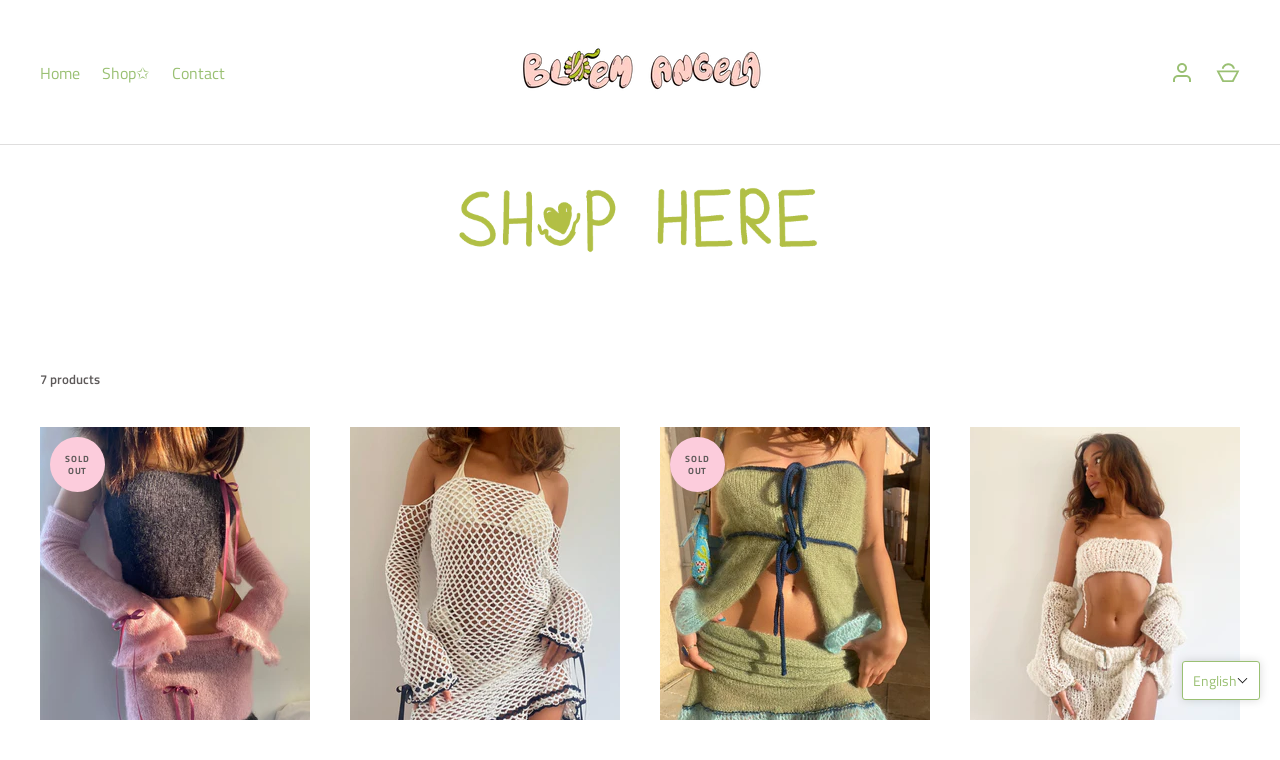

--- FILE ---
content_type: text/html; charset=utf-8
request_url: https://bloemangela.com/en-us/collections/ensemble
body_size: 31857
content:
<!doctype html>
<html class="no-js" lang="en">
<head>


  <!-- Alchemy 4.2.5 -->
  <meta charset="utf-8" />
<meta name="viewport" content="width=device-width,initial-scale=1.0" />
<meta http-equiv="X-UA-Compatible" content="IE=edge">

<link rel="preconnect" href="https://cdn.shopify.com" crossorigin>
<link rel="preconnect" href="https://fonts.shopify.com" crossorigin>
<link rel="preconnect" href="https://monorail-edge.shopifysvc.com"><link rel="preload" as="font" href="//bloemangela.com/cdn/fonts/titillium_web/titilliumweb_n4.dc3610b1c7b7eb152fc1ddefb77e83a0b84386b3.woff2" type="font/woff2" crossorigin><link rel="preload" as="font" href="//bloemangela.com/cdn/fonts/titillium_web/titilliumweb_n7.d17ed1f3a767ca2dd9fcaa8710c651c747c3860e.woff2" type="font/woff2" crossorigin><link rel="preload" as="font" href="//bloemangela.com/cdn/fonts/titillium_web/titilliumweb_i4.2e4a288a3b1073a078bbbf883bdf8c1ca2ff0f8f.woff2" type="font/woff2" crossorigin><link rel="preload" as="font" href="//bloemangela.com/cdn/fonts/titillium_web/titilliumweb_i7.3e8c9f7c6bca0b0064b77d34a6d297e354571235.woff2" type="font/woff2" crossorigin><link rel="preload" as="font" href="//bloemangela.com/cdn/fonts/titillium_web/titilliumweb_n4.dc3610b1c7b7eb152fc1ddefb77e83a0b84386b3.woff2" type="font/woff2" crossorigin><link rel="preload" as="font" href="//bloemangela.com/cdn/fonts/titillium_web/titilliumweb_n6.d0077791273e3522c40566c54d1c1b12128f0e2b.woff2" type="font/woff2" crossorigin><link rel="preload" as="font" href="//bloemangela.com/cdn/fonts/titillium_web/titilliumweb_n4.dc3610b1c7b7eb152fc1ddefb77e83a0b84386b3.woff2" type="font/woff2" crossorigin><link rel="preload" href="//bloemangela.com/cdn/shop/t/29/assets/vendor.min.js?v=29476689884135146841682673075" as="script">
<link rel="preload" href="//bloemangela.com/cdn/shop/t/29/assets/theme.js?v=115188652593628418671682673075" as="script"><link rel="canonical" href="https://bloemangela.com/en-us/collections/ensemble" /><link rel="shortcut icon" href="//bloemangela.com/cdn/shop/files/IMG-4373.png?v=1696696340" type="image/png" />
  <title>
    Sets &amp; dresses &ndash; Bloem Angela
  </title>
  <meta property="og:site_name" content="Bloem Angela">
<meta property="og:url" content="https://bloemangela.com/en-us/collections/ensemble">
<meta property="og:title" content="Sets &amp; dresses">
<meta property="og:type" content="product.group">
<meta property="og:description" content="Nos pièces sont entièrement tricotées à la main &amp; faits en France. Nos produits sont une fusion d&#39;authenticité et de combinaisons de couleurs captivantes.
"><meta property="og:image" content="http://bloemangela.com/cdn/shop/files/Logo-1_1200x1200.png?v=1693163067">
  <meta property="og:image:secure_url" content="https://bloemangela.com/cdn/shop/files/Logo-1_1200x1200.png?v=1693163067">
  <meta property="og:image:width" content="1200">
  <meta property="og:image:height" content="628"><meta name="twitter:card" content="summary_large_image">
<meta name="twitter:title" content="Sets &amp; dresses">
<meta name="twitter:description" content="Nos pièces sont entièrement tricotées à la main &amp; faits en France. Nos produits sont une fusion d&#39;authenticité et de combinaisons de couleurs captivantes.
">

  <link href="//bloemangela.com/cdn/shop/t/29/assets/styles.css?v=128665244817398684331759342525" rel="stylesheet" type="text/css" media="all" />
  <script>window.performance && window.performance.mark && window.performance.mark('shopify.content_for_header.start');</script><meta id="shopify-digital-wallet" name="shopify-digital-wallet" content="/58580762786/digital_wallets/dialog">
<meta name="shopify-checkout-api-token" content="a19af8220264a416b2ba74f9abe5a03c">
<meta id="in-context-paypal-metadata" data-shop-id="58580762786" data-venmo-supported="false" data-environment="production" data-locale="en_US" data-paypal-v4="true" data-currency="EUR">
<link rel="alternate" type="application/atom+xml" title="Feed" href="/en-us/collections/ensemble.atom" />
<link rel="alternate" hreflang="x-default" href="https://bloemangela.com/collections/ensemble">
<link rel="alternate" hreflang="fr" href="https://bloemangela.com/collections/ensemble">
<link rel="alternate" hreflang="en" href="https://bloemangela.com/en/collections/ensemble">
<link rel="alternate" hreflang="en-US" href="https://bloemangela.com/en-us/collections/ensemble">
<link rel="alternate" type="application/json+oembed" href="https://bloemangela.com/en-us/collections/ensemble.oembed">
<script async="async" src="/checkouts/internal/preloads.js?locale=en-US"></script>
<link rel="preconnect" href="https://shop.app" crossorigin="anonymous">
<script async="async" src="https://shop.app/checkouts/internal/preloads.js?locale=en-US&shop_id=58580762786" crossorigin="anonymous"></script>
<script id="apple-pay-shop-capabilities" type="application/json">{"shopId":58580762786,"countryCode":"FR","currencyCode":"EUR","merchantCapabilities":["supports3DS"],"merchantId":"gid:\/\/shopify\/Shop\/58580762786","merchantName":"Bloem Angela","requiredBillingContactFields":["postalAddress","email","phone"],"requiredShippingContactFields":["postalAddress","email","phone"],"shippingType":"shipping","supportedNetworks":["visa","masterCard","amex","maestro"],"total":{"type":"pending","label":"Bloem Angela","amount":"1.00"},"shopifyPaymentsEnabled":true,"supportsSubscriptions":true}</script>
<script id="shopify-features" type="application/json">{"accessToken":"a19af8220264a416b2ba74f9abe5a03c","betas":["rich-media-storefront-analytics"],"domain":"bloemangela.com","predictiveSearch":true,"shopId":58580762786,"locale":"en"}</script>
<script>var Shopify = Shopify || {};
Shopify.shop = "angela-bloem.myshopify.com";
Shopify.locale = "en";
Shopify.currency = {"active":"EUR","rate":"1.0"};
Shopify.country = "US";
Shopify.theme = {"name":"Alchemy","id":148892156252,"schema_name":"Alchemy","schema_version":"4.2.5","theme_store_id":657,"role":"main"};
Shopify.theme.handle = "null";
Shopify.theme.style = {"id":null,"handle":null};
Shopify.cdnHost = "bloemangela.com/cdn";
Shopify.routes = Shopify.routes || {};
Shopify.routes.root = "/en-us/";</script>
<script type="module">!function(o){(o.Shopify=o.Shopify||{}).modules=!0}(window);</script>
<script>!function(o){function n(){var o=[];function n(){o.push(Array.prototype.slice.apply(arguments))}return n.q=o,n}var t=o.Shopify=o.Shopify||{};t.loadFeatures=n(),t.autoloadFeatures=n()}(window);</script>
<script>
  window.ShopifyPay = window.ShopifyPay || {};
  window.ShopifyPay.apiHost = "shop.app\/pay";
  window.ShopifyPay.redirectState = null;
</script>
<script id="shop-js-analytics" type="application/json">{"pageType":"collection"}</script>
<script defer="defer" async type="module" src="//bloemangela.com/cdn/shopifycloud/shop-js/modules/v2/client.init-shop-cart-sync_BApSsMSl.en.esm.js"></script>
<script defer="defer" async type="module" src="//bloemangela.com/cdn/shopifycloud/shop-js/modules/v2/chunk.common_CBoos6YZ.esm.js"></script>
<script type="module">
  await import("//bloemangela.com/cdn/shopifycloud/shop-js/modules/v2/client.init-shop-cart-sync_BApSsMSl.en.esm.js");
await import("//bloemangela.com/cdn/shopifycloud/shop-js/modules/v2/chunk.common_CBoos6YZ.esm.js");

  window.Shopify.SignInWithShop?.initShopCartSync?.({"fedCMEnabled":true,"windoidEnabled":true});

</script>
<script>
  window.Shopify = window.Shopify || {};
  if (!window.Shopify.featureAssets) window.Shopify.featureAssets = {};
  window.Shopify.featureAssets['shop-js'] = {"shop-cart-sync":["modules/v2/client.shop-cart-sync_DJczDl9f.en.esm.js","modules/v2/chunk.common_CBoos6YZ.esm.js"],"init-fed-cm":["modules/v2/client.init-fed-cm_BzwGC0Wi.en.esm.js","modules/v2/chunk.common_CBoos6YZ.esm.js"],"init-windoid":["modules/v2/client.init-windoid_BS26ThXS.en.esm.js","modules/v2/chunk.common_CBoos6YZ.esm.js"],"init-shop-email-lookup-coordinator":["modules/v2/client.init-shop-email-lookup-coordinator_DFwWcvrS.en.esm.js","modules/v2/chunk.common_CBoos6YZ.esm.js"],"shop-cash-offers":["modules/v2/client.shop-cash-offers_DthCPNIO.en.esm.js","modules/v2/chunk.common_CBoos6YZ.esm.js","modules/v2/chunk.modal_Bu1hFZFC.esm.js"],"shop-button":["modules/v2/client.shop-button_D_JX508o.en.esm.js","modules/v2/chunk.common_CBoos6YZ.esm.js"],"shop-toast-manager":["modules/v2/client.shop-toast-manager_tEhgP2F9.en.esm.js","modules/v2/chunk.common_CBoos6YZ.esm.js"],"avatar":["modules/v2/client.avatar_BTnouDA3.en.esm.js"],"pay-button":["modules/v2/client.pay-button_BuNmcIr_.en.esm.js","modules/v2/chunk.common_CBoos6YZ.esm.js"],"init-shop-cart-sync":["modules/v2/client.init-shop-cart-sync_BApSsMSl.en.esm.js","modules/v2/chunk.common_CBoos6YZ.esm.js"],"shop-login-button":["modules/v2/client.shop-login-button_DwLgFT0K.en.esm.js","modules/v2/chunk.common_CBoos6YZ.esm.js","modules/v2/chunk.modal_Bu1hFZFC.esm.js"],"init-customer-accounts-sign-up":["modules/v2/client.init-customer-accounts-sign-up_TlVCiykN.en.esm.js","modules/v2/client.shop-login-button_DwLgFT0K.en.esm.js","modules/v2/chunk.common_CBoos6YZ.esm.js","modules/v2/chunk.modal_Bu1hFZFC.esm.js"],"init-shop-for-new-customer-accounts":["modules/v2/client.init-shop-for-new-customer-accounts_DrjXSI53.en.esm.js","modules/v2/client.shop-login-button_DwLgFT0K.en.esm.js","modules/v2/chunk.common_CBoos6YZ.esm.js","modules/v2/chunk.modal_Bu1hFZFC.esm.js"],"init-customer-accounts":["modules/v2/client.init-customer-accounts_C0Oh2ljF.en.esm.js","modules/v2/client.shop-login-button_DwLgFT0K.en.esm.js","modules/v2/chunk.common_CBoos6YZ.esm.js","modules/v2/chunk.modal_Bu1hFZFC.esm.js"],"shop-follow-button":["modules/v2/client.shop-follow-button_C5D3XtBb.en.esm.js","modules/v2/chunk.common_CBoos6YZ.esm.js","modules/v2/chunk.modal_Bu1hFZFC.esm.js"],"checkout-modal":["modules/v2/client.checkout-modal_8TC_1FUY.en.esm.js","modules/v2/chunk.common_CBoos6YZ.esm.js","modules/v2/chunk.modal_Bu1hFZFC.esm.js"],"lead-capture":["modules/v2/client.lead-capture_D-pmUjp9.en.esm.js","modules/v2/chunk.common_CBoos6YZ.esm.js","modules/v2/chunk.modal_Bu1hFZFC.esm.js"],"shop-login":["modules/v2/client.shop-login_BmtnoEUo.en.esm.js","modules/v2/chunk.common_CBoos6YZ.esm.js","modules/v2/chunk.modal_Bu1hFZFC.esm.js"],"payment-terms":["modules/v2/client.payment-terms_BHOWV7U_.en.esm.js","modules/v2/chunk.common_CBoos6YZ.esm.js","modules/v2/chunk.modal_Bu1hFZFC.esm.js"]};
</script>
<script>(function() {
  var isLoaded = false;
  function asyncLoad() {
    if (isLoaded) return;
    isLoaded = true;
    var urls = ["https:\/\/cdn.weglot.com\/weglot_script_tag.js?shop=angela-bloem.myshopify.com"];
    for (var i = 0; i < urls.length; i++) {
      var s = document.createElement('script');
      s.type = 'text/javascript';
      s.async = true;
      s.src = urls[i];
      var x = document.getElementsByTagName('script')[0];
      x.parentNode.insertBefore(s, x);
    }
  };
  if(window.attachEvent) {
    window.attachEvent('onload', asyncLoad);
  } else {
    window.addEventListener('load', asyncLoad, false);
  }
})();</script>
<script id="__st">var __st={"a":58580762786,"offset":3600,"reqid":"2197f47b-1519-4416-ab24-c983dce0779d-1768916588","pageurl":"bloemangela.com\/en-us\/collections\/ensemble","u":"c038bc1e2214","p":"collection","rtyp":"collection","rid":604208398684};</script>
<script>window.ShopifyPaypalV4VisibilityTracking = true;</script>
<script id="captcha-bootstrap">!function(){'use strict';const t='contact',e='account',n='new_comment',o=[[t,t],['blogs',n],['comments',n],[t,'customer']],c=[[e,'customer_login'],[e,'guest_login'],[e,'recover_customer_password'],[e,'create_customer']],r=t=>t.map((([t,e])=>`form[action*='/${t}']:not([data-nocaptcha='true']) input[name='form_type'][value='${e}']`)).join(','),a=t=>()=>t?[...document.querySelectorAll(t)].map((t=>t.form)):[];function s(){const t=[...o],e=r(t);return a(e)}const i='password',u='form_key',d=['recaptcha-v3-token','g-recaptcha-response','h-captcha-response',i],f=()=>{try{return window.sessionStorage}catch{return}},m='__shopify_v',_=t=>t.elements[u];function p(t,e,n=!1){try{const o=window.sessionStorage,c=JSON.parse(o.getItem(e)),{data:r}=function(t){const{data:e,action:n}=t;return t[m]||n?{data:e,action:n}:{data:t,action:n}}(c);for(const[e,n]of Object.entries(r))t.elements[e]&&(t.elements[e].value=n);n&&o.removeItem(e)}catch(o){console.error('form repopulation failed',{error:o})}}const l='form_type',E='cptcha';function T(t){t.dataset[E]=!0}const w=window,h=w.document,L='Shopify',v='ce_forms',y='captcha';let A=!1;((t,e)=>{const n=(g='f06e6c50-85a8-45c8-87d0-21a2b65856fe',I='https://cdn.shopify.com/shopifycloud/storefront-forms-hcaptcha/ce_storefront_forms_captcha_hcaptcha.v1.5.2.iife.js',D={infoText:'Protected by hCaptcha',privacyText:'Privacy',termsText:'Terms'},(t,e,n)=>{const o=w[L][v],c=o.bindForm;if(c)return c(t,g,e,D).then(n);var r;o.q.push([[t,g,e,D],n]),r=I,A||(h.body.append(Object.assign(h.createElement('script'),{id:'captcha-provider',async:!0,src:r})),A=!0)});var g,I,D;w[L]=w[L]||{},w[L][v]=w[L][v]||{},w[L][v].q=[],w[L][y]=w[L][y]||{},w[L][y].protect=function(t,e){n(t,void 0,e),T(t)},Object.freeze(w[L][y]),function(t,e,n,w,h,L){const[v,y,A,g]=function(t,e,n){const i=e?o:[],u=t?c:[],d=[...i,...u],f=r(d),m=r(i),_=r(d.filter((([t,e])=>n.includes(e))));return[a(f),a(m),a(_),s()]}(w,h,L),I=t=>{const e=t.target;return e instanceof HTMLFormElement?e:e&&e.form},D=t=>v().includes(t);t.addEventListener('submit',(t=>{const e=I(t);if(!e)return;const n=D(e)&&!e.dataset.hcaptchaBound&&!e.dataset.recaptchaBound,o=_(e),c=g().includes(e)&&(!o||!o.value);(n||c)&&t.preventDefault(),c&&!n&&(function(t){try{if(!f())return;!function(t){const e=f();if(!e)return;const n=_(t);if(!n)return;const o=n.value;o&&e.removeItem(o)}(t);const e=Array.from(Array(32),(()=>Math.random().toString(36)[2])).join('');!function(t,e){_(t)||t.append(Object.assign(document.createElement('input'),{type:'hidden',name:u})),t.elements[u].value=e}(t,e),function(t,e){const n=f();if(!n)return;const o=[...t.querySelectorAll(`input[type='${i}']`)].map((({name:t})=>t)),c=[...d,...o],r={};for(const[a,s]of new FormData(t).entries())c.includes(a)||(r[a]=s);n.setItem(e,JSON.stringify({[m]:1,action:t.action,data:r}))}(t,e)}catch(e){console.error('failed to persist form',e)}}(e),e.submit())}));const S=(t,e)=>{t&&!t.dataset[E]&&(n(t,e.some((e=>e===t))),T(t))};for(const o of['focusin','change'])t.addEventListener(o,(t=>{const e=I(t);D(e)&&S(e,y())}));const B=e.get('form_key'),M=e.get(l),P=B&&M;t.addEventListener('DOMContentLoaded',(()=>{const t=y();if(P)for(const e of t)e.elements[l].value===M&&p(e,B);[...new Set([...A(),...v().filter((t=>'true'===t.dataset.shopifyCaptcha))])].forEach((e=>S(e,t)))}))}(h,new URLSearchParams(w.location.search),n,t,e,['guest_login'])})(!0,!0)}();</script>
<script integrity="sha256-4kQ18oKyAcykRKYeNunJcIwy7WH5gtpwJnB7kiuLZ1E=" data-source-attribution="shopify.loadfeatures" defer="defer" src="//bloemangela.com/cdn/shopifycloud/storefront/assets/storefront/load_feature-a0a9edcb.js" crossorigin="anonymous"></script>
<script crossorigin="anonymous" defer="defer" src="//bloemangela.com/cdn/shopifycloud/storefront/assets/shopify_pay/storefront-65b4c6d7.js?v=20250812"></script>
<script data-source-attribution="shopify.dynamic_checkout.dynamic.init">var Shopify=Shopify||{};Shopify.PaymentButton=Shopify.PaymentButton||{isStorefrontPortableWallets:!0,init:function(){window.Shopify.PaymentButton.init=function(){};var t=document.createElement("script");t.src="https://bloemangela.com/cdn/shopifycloud/portable-wallets/latest/portable-wallets.en.js",t.type="module",document.head.appendChild(t)}};
</script>
<script data-source-attribution="shopify.dynamic_checkout.buyer_consent">
  function portableWalletsHideBuyerConsent(e){var t=document.getElementById("shopify-buyer-consent"),n=document.getElementById("shopify-subscription-policy-button");t&&n&&(t.classList.add("hidden"),t.setAttribute("aria-hidden","true"),n.removeEventListener("click",e))}function portableWalletsShowBuyerConsent(e){var t=document.getElementById("shopify-buyer-consent"),n=document.getElementById("shopify-subscription-policy-button");t&&n&&(t.classList.remove("hidden"),t.removeAttribute("aria-hidden"),n.addEventListener("click",e))}window.Shopify?.PaymentButton&&(window.Shopify.PaymentButton.hideBuyerConsent=portableWalletsHideBuyerConsent,window.Shopify.PaymentButton.showBuyerConsent=portableWalletsShowBuyerConsent);
</script>
<script data-source-attribution="shopify.dynamic_checkout.cart.bootstrap">document.addEventListener("DOMContentLoaded",(function(){function t(){return document.querySelector("shopify-accelerated-checkout-cart, shopify-accelerated-checkout")}if(t())Shopify.PaymentButton.init();else{new MutationObserver((function(e,n){t()&&(Shopify.PaymentButton.init(),n.disconnect())})).observe(document.body,{childList:!0,subtree:!0})}}));
</script>
<link id="shopify-accelerated-checkout-styles" rel="stylesheet" media="screen" href="https://bloemangela.com/cdn/shopifycloud/portable-wallets/latest/accelerated-checkout-backwards-compat.css" crossorigin="anonymous">
<style id="shopify-accelerated-checkout-cart">
        #shopify-buyer-consent {
  margin-top: 1em;
  display: inline-block;
  width: 100%;
}

#shopify-buyer-consent.hidden {
  display: none;
}

#shopify-subscription-policy-button {
  background: none;
  border: none;
  padding: 0;
  text-decoration: underline;
  font-size: inherit;
  cursor: pointer;
}

#shopify-subscription-policy-button::before {
  box-shadow: none;
}

      </style>

<script>window.performance && window.performance.mark && window.performance.mark('shopify.content_for_header.end');</script>
  <script>document.documentElement.className = document.documentElement.className.replace('no-js', 'js');</script>
<!-- BEGIN app block: shopify://apps/t-lab-ai-language-translate/blocks/language_switcher/b5b83690-efd4-434d-8c6a-a5cef4019faf --><!-- BEGIN app snippet: switcher_styling -->

<link href="//cdn.shopify.com/extensions/019bb762-7264-7b99-8d86-32684349d784/content-translation-297/assets/advanced-switcher.css" rel="stylesheet" type="text/css" media="all" />

<style>
  .tl-switcher-container.tl-custom-position {
    border-width: 1px;
    border-style: solid;
    border-color: #9ac073;
    background-color: #ffffff;
  }

  .tl-custom-position.top-right {
    top: 55px;
    right: 20px;
    bottom: auto;
    left: auto;
  }

  .tl-custom-position.top-left {
    top: 55px;
    right: auto;
    bottom: auto;
    left: 20px;
  }

  .tl-custom-position.bottom-left {
    position: fixed;
    top: auto;
    right: auto;
    bottom: 20px;
    left: 20px;
  }

  .tl-custom-position.bottom-right {
    position: fixed;
    top: auto;
    right: 20px;
    bottom: 20px;
    left: auto;
  }

  .tl-custom-position > div {
    font-size: 14px;
    color: #9ac073;
  }

  .tl-custom-position .tl-label {
    color: #9ac073;
  }

  .tl-dropdown,
  .tl-overlay,
  .tl-options {
    display: none;
  }

  .tl-dropdown.bottom-right,
  .tl-dropdown.bottom-left {
    bottom: 100%;
    top: auto;
  }

  .tl-dropdown.top-right,
  .tl-dropdown.bottom-right {
    right: 0;
    left: auto;
  }

  .tl-options.bottom-right,
  .tl-options.bottom-left {
    bottom: 100%;
    top: auto;
  }

  .tl-options.top-right,
  .tl-options.bottom-right {
    right: 0;
    left: auto;
  }

  div:not(.tl-inner) > .tl-switcher .tl-select,
  div.tl-selections {
    border-width: 0px;
  }

  

  
</style>
<!-- END app snippet -->

<script type="text/template" id="tl-switcher-template">
  <div class="tl-switcher-container hidden bottom-right">
    
        <!-- BEGIN app snippet: language_form --><div class="tl-switcher tl-language"><form method="post" action="/en-us/localization" id="localization_form" accept-charset="UTF-8" class="shopify-localization-form" enctype="multipart/form-data"><input type="hidden" name="form_type" value="localization" /><input type="hidden" name="utf8" value="✓" /><input type="hidden" name="_method" value="put" /><input type="hidden" name="return_to" value="/en-us/collections/ensemble" />
    <div class="tl-select">
      
            <span class="tl-label tl-name">English</span>
      
    </div>
    <ul class="tl-options bottom-right" role="list">
      
          <li
            class="tl-option active"
            data-value="en"
          >
                <span class="tl-label tl-name" for="English">English</span>
          </li>
      
    </ul>
    <input type="hidden" name="country_code" value="US">
    <input type="hidden" name="language_code" value="en"></form>
</div>
<!-- END app snippet -->

      
    <!-- BEGIN app snippet: language_form2 --><div class="tl-languages-unwrap" style="display: none;"><form method="post" action="/en-us/localization" id="localization_form" accept-charset="UTF-8" class="shopify-localization-form" enctype="multipart/form-data"><input type="hidden" name="form_type" value="localization" /><input type="hidden" name="utf8" value="✓" /><input type="hidden" name="_method" value="put" /><input type="hidden" name="return_to" value="/en-us/collections/ensemble" />
    <ul class="tl-options" role="list">
      
          <li
            class="tl-option active"
            data-value="en"
          >
                <span class="tl-label tl-name" for="English">English</span>
          </li>
      
    </ul>
    <input type="hidden" name="country_code" value="US">
    <input type="hidden" name="language_code" value="en"></form>
</div>
<!-- END app snippet -->
  </div>
</script>

<!-- BEGIN app snippet: switcher_init_script --><script>
  "use strict";
  (()=>{let s="tlSwitcherReady",l="hidden";function c(i,r,t=0){var e=i.map(function(e){return document.querySelector(e)});if(e.every(function(e){return!!e}))r(e);else{let e=new MutationObserver(function(e,t){var n=i.map(function(e){return document.querySelector(e)});n.every(function(e){return!!e})&&(t.disconnect(),r(n))});e.observe(document.documentElement,{childList:!0,subtree:!0}),0<t&&setTimeout(function(){e.disconnect()},t)}}let a=function(c,a){return function(t){var n=t[0],i=t[1];if(n&&i){var r=n.cloneNode(!0);let e=!1;switch(a){case"before":var o=i.parentElement;o&&(o.insertBefore(r,i),e=!0);break;case"after":o=i.parentElement;o&&(o.insertBefore(r,i.nextSibling),e=!0);break;case"in-element-prepend":o=i.firstChild;i.insertBefore(r,o),e=!0;break;case"in-element":i.appendChild(r),e=!0}e&&(r instanceof HTMLElement&&(r.classList.add(c),r.classList.remove(l)),t=new CustomEvent(s,{detail:{switcherElement:r}}),document.dispatchEvent(t))}}};function r(e){switch(e.switcherPosition){case"header":t=e.switcherPrototypeSelector,i=e.headerRelativePosition,r=e.mobileRefElement,o=e.mobileRelativePosition,(n=e.headerRefElement)&&n.split(",").map(e=>e.trim()).filter(Boolean).forEach(e=>{c([t,e],a("desktop",i),3e3)}),r&&r.split(",").map(e=>e.trim()).filter(Boolean).forEach(e=>{c([t,e],a("mobile",o))});break;case"custom":n=e.switcherPrototypeSelector,(n=document.querySelector(n))&&(n.classList.add("tl-custom-position"),n.classList.remove(l),n=new CustomEvent(s,{detail:{switcherElement:n}}),document.dispatchEvent(n))}var t,n,i,r,o}void 0===window.TranslationLab&&(window.TranslationLab={}),window.TranslationLab.Switcher={configure:function(i){c(["body"],e=>{var t,n=document.getElementById("tl-switcher-template");n&&((t=document.createElement("div")).innerHTML=n.innerHTML,n=t.querySelector(".tl-switcher-container"))&&(t=n.cloneNode(!0),e[0])&&e[0].appendChild(t),r(i)})}}})();
</script><!-- END app snippet -->

<script>
  (function () {

    var enabledShopCurrenciesJson = '[{"name":"Euro","iso_code":"EUR","symbol":"€"}]';
    var availableCountriesJson = '[{"name":"Afghanistan","iso_code":"AF","currency_code":"EUR"},{"name":"Åland Islands","iso_code":"AX","currency_code":"EUR"},{"name":"Albania","iso_code":"AL","currency_code":"EUR"},{"name":"Algeria","iso_code":"DZ","currency_code":"EUR"},{"name":"Andorra","iso_code":"AD","currency_code":"EUR"},{"name":"Angola","iso_code":"AO","currency_code":"EUR"},{"name":"Anguilla","iso_code":"AI","currency_code":"EUR"},{"name":"Antigua &amp; Barbuda","iso_code":"AG","currency_code":"EUR"},{"name":"Argentina","iso_code":"AR","currency_code":"EUR"},{"name":"Armenia","iso_code":"AM","currency_code":"EUR"},{"name":"Aruba","iso_code":"AW","currency_code":"EUR"},{"name":"Ascension Island","iso_code":"AC","currency_code":"EUR"},{"name":"Australia","iso_code":"AU","currency_code":"EUR"},{"name":"Austria","iso_code":"AT","currency_code":"EUR"},{"name":"Azerbaijan","iso_code":"AZ","currency_code":"EUR"},{"name":"Bahamas","iso_code":"BS","currency_code":"EUR"},{"name":"Bahrain","iso_code":"BH","currency_code":"EUR"},{"name":"Bangladesh","iso_code":"BD","currency_code":"EUR"},{"name":"Barbados","iso_code":"BB","currency_code":"EUR"},{"name":"Belarus","iso_code":"BY","currency_code":"EUR"},{"name":"Belgium","iso_code":"BE","currency_code":"EUR"},{"name":"Belize","iso_code":"BZ","currency_code":"EUR"},{"name":"Benin","iso_code":"BJ","currency_code":"EUR"},{"name":"Bermuda","iso_code":"BM","currency_code":"EUR"},{"name":"Bhutan","iso_code":"BT","currency_code":"EUR"},{"name":"Bolivia","iso_code":"BO","currency_code":"EUR"},{"name":"Bosnia &amp; Herzegovina","iso_code":"BA","currency_code":"EUR"},{"name":"Botswana","iso_code":"BW","currency_code":"EUR"},{"name":"Brazil","iso_code":"BR","currency_code":"EUR"},{"name":"British Indian Ocean Territory","iso_code":"IO","currency_code":"EUR"},{"name":"British Virgin Islands","iso_code":"VG","currency_code":"EUR"},{"name":"Brunei","iso_code":"BN","currency_code":"EUR"},{"name":"Bulgaria","iso_code":"BG","currency_code":"EUR"},{"name":"Burkina Faso","iso_code":"BF","currency_code":"EUR"},{"name":"Burundi","iso_code":"BI","currency_code":"EUR"},{"name":"Cambodia","iso_code":"KH","currency_code":"EUR"},{"name":"Cameroon","iso_code":"CM","currency_code":"EUR"},{"name":"Canada","iso_code":"CA","currency_code":"EUR"},{"name":"Cape Verde","iso_code":"CV","currency_code":"EUR"},{"name":"Caribbean Netherlands","iso_code":"BQ","currency_code":"EUR"},{"name":"Cayman Islands","iso_code":"KY","currency_code":"EUR"},{"name":"Central African Republic","iso_code":"CF","currency_code":"EUR"},{"name":"Chad","iso_code":"TD","currency_code":"EUR"},{"name":"Chile","iso_code":"CL","currency_code":"EUR"},{"name":"China","iso_code":"CN","currency_code":"EUR"},{"name":"Christmas Island","iso_code":"CX","currency_code":"EUR"},{"name":"Cocos (Keeling) Islands","iso_code":"CC","currency_code":"EUR"},{"name":"Colombia","iso_code":"CO","currency_code":"EUR"},{"name":"Comoros","iso_code":"KM","currency_code":"EUR"},{"name":"Congo - Brazzaville","iso_code":"CG","currency_code":"EUR"},{"name":"Congo - Kinshasa","iso_code":"CD","currency_code":"EUR"},{"name":"Cook Islands","iso_code":"CK","currency_code":"EUR"},{"name":"Costa Rica","iso_code":"CR","currency_code":"EUR"},{"name":"Côte d’Ivoire","iso_code":"CI","currency_code":"EUR"},{"name":"Croatia","iso_code":"HR","currency_code":"EUR"},{"name":"Curaçao","iso_code":"CW","currency_code":"EUR"},{"name":"Cyprus","iso_code":"CY","currency_code":"EUR"},{"name":"Czechia","iso_code":"CZ","currency_code":"EUR"},{"name":"Denmark","iso_code":"DK","currency_code":"EUR"},{"name":"Djibouti","iso_code":"DJ","currency_code":"EUR"},{"name":"Dominica","iso_code":"DM","currency_code":"EUR"},{"name":"Dominican Republic","iso_code":"DO","currency_code":"EUR"},{"name":"Ecuador","iso_code":"EC","currency_code":"EUR"},{"name":"Egypt","iso_code":"EG","currency_code":"EUR"},{"name":"El Salvador","iso_code":"SV","currency_code":"EUR"},{"name":"Equatorial Guinea","iso_code":"GQ","currency_code":"EUR"},{"name":"Eritrea","iso_code":"ER","currency_code":"EUR"},{"name":"Estonia","iso_code":"EE","currency_code":"EUR"},{"name":"Eswatini","iso_code":"SZ","currency_code":"EUR"},{"name":"Ethiopia","iso_code":"ET","currency_code":"EUR"},{"name":"Falkland Islands","iso_code":"FK","currency_code":"EUR"},{"name":"Faroe Islands","iso_code":"FO","currency_code":"EUR"},{"name":"Fiji","iso_code":"FJ","currency_code":"EUR"},{"name":"Finland","iso_code":"FI","currency_code":"EUR"},{"name":"France","iso_code":"FR","currency_code":"EUR"},{"name":"French Guiana","iso_code":"GF","currency_code":"EUR"},{"name":"French Polynesia","iso_code":"PF","currency_code":"EUR"},{"name":"French Southern Territories","iso_code":"TF","currency_code":"EUR"},{"name":"Gabon","iso_code":"GA","currency_code":"EUR"},{"name":"Gambia","iso_code":"GM","currency_code":"EUR"},{"name":"Georgia","iso_code":"GE","currency_code":"EUR"},{"name":"Germany","iso_code":"DE","currency_code":"EUR"},{"name":"Ghana","iso_code":"GH","currency_code":"EUR"},{"name":"Gibraltar","iso_code":"GI","currency_code":"EUR"},{"name":"Greece","iso_code":"GR","currency_code":"EUR"},{"name":"Greenland","iso_code":"GL","currency_code":"EUR"},{"name":"Grenada","iso_code":"GD","currency_code":"EUR"},{"name":"Guadeloupe","iso_code":"GP","currency_code":"EUR"},{"name":"Guatemala","iso_code":"GT","currency_code":"EUR"},{"name":"Guernsey","iso_code":"GG","currency_code":"EUR"},{"name":"Guinea","iso_code":"GN","currency_code":"EUR"},{"name":"Guinea-Bissau","iso_code":"GW","currency_code":"EUR"},{"name":"Guyana","iso_code":"GY","currency_code":"EUR"},{"name":"Haiti","iso_code":"HT","currency_code":"EUR"},{"name":"Honduras","iso_code":"HN","currency_code":"EUR"},{"name":"Hong Kong SAR","iso_code":"HK","currency_code":"EUR"},{"name":"Hungary","iso_code":"HU","currency_code":"EUR"},{"name":"Iceland","iso_code":"IS","currency_code":"EUR"},{"name":"India","iso_code":"IN","currency_code":"EUR"},{"name":"Indonesia","iso_code":"ID","currency_code":"EUR"},{"name":"Iraq","iso_code":"IQ","currency_code":"EUR"},{"name":"Ireland","iso_code":"IE","currency_code":"EUR"},{"name":"Isle of Man","iso_code":"IM","currency_code":"EUR"},{"name":"Israel","iso_code":"IL","currency_code":"EUR"},{"name":"Italy","iso_code":"IT","currency_code":"EUR"},{"name":"Jamaica","iso_code":"JM","currency_code":"EUR"},{"name":"Japan","iso_code":"JP","currency_code":"EUR"},{"name":"Jersey","iso_code":"JE","currency_code":"EUR"},{"name":"Jordan","iso_code":"JO","currency_code":"EUR"},{"name":"Kazakhstan","iso_code":"KZ","currency_code":"EUR"},{"name":"Kenya","iso_code":"KE","currency_code":"EUR"},{"name":"Kiribati","iso_code":"KI","currency_code":"EUR"},{"name":"Kosovo","iso_code":"XK","currency_code":"EUR"},{"name":"Kuwait","iso_code":"KW","currency_code":"EUR"},{"name":"Kyrgyzstan","iso_code":"KG","currency_code":"EUR"},{"name":"Laos","iso_code":"LA","currency_code":"EUR"},{"name":"Latvia","iso_code":"LV","currency_code":"EUR"},{"name":"Lebanon","iso_code":"LB","currency_code":"EUR"},{"name":"Lesotho","iso_code":"LS","currency_code":"EUR"},{"name":"Liberia","iso_code":"LR","currency_code":"EUR"},{"name":"Libya","iso_code":"LY","currency_code":"EUR"},{"name":"Liechtenstein","iso_code":"LI","currency_code":"EUR"},{"name":"Lithuania","iso_code":"LT","currency_code":"EUR"},{"name":"Luxembourg","iso_code":"LU","currency_code":"EUR"},{"name":"Macao SAR","iso_code":"MO","currency_code":"EUR"},{"name":"Madagascar","iso_code":"MG","currency_code":"EUR"},{"name":"Malawi","iso_code":"MW","currency_code":"EUR"},{"name":"Malaysia","iso_code":"MY","currency_code":"EUR"},{"name":"Maldives","iso_code":"MV","currency_code":"EUR"},{"name":"Mali","iso_code":"ML","currency_code":"EUR"},{"name":"Malta","iso_code":"MT","currency_code":"EUR"},{"name":"Martinique","iso_code":"MQ","currency_code":"EUR"},{"name":"Mauritania","iso_code":"MR","currency_code":"EUR"},{"name":"Mauritius","iso_code":"MU","currency_code":"EUR"},{"name":"Mayotte","iso_code":"YT","currency_code":"EUR"},{"name":"Mexico","iso_code":"MX","currency_code":"EUR"},{"name":"Moldova","iso_code":"MD","currency_code":"EUR"},{"name":"Monaco","iso_code":"MC","currency_code":"EUR"},{"name":"Mongolia","iso_code":"MN","currency_code":"EUR"},{"name":"Montenegro","iso_code":"ME","currency_code":"EUR"},{"name":"Montserrat","iso_code":"MS","currency_code":"EUR"},{"name":"Morocco","iso_code":"MA","currency_code":"EUR"},{"name":"Mozambique","iso_code":"MZ","currency_code":"EUR"},{"name":"Myanmar (Burma)","iso_code":"MM","currency_code":"EUR"},{"name":"Namibia","iso_code":"NA","currency_code":"EUR"},{"name":"Nauru","iso_code":"NR","currency_code":"EUR"},{"name":"Nepal","iso_code":"NP","currency_code":"EUR"},{"name":"Netherlands","iso_code":"NL","currency_code":"EUR"},{"name":"New Caledonia","iso_code":"NC","currency_code":"EUR"},{"name":"New Zealand","iso_code":"NZ","currency_code":"EUR"},{"name":"Nicaragua","iso_code":"NI","currency_code":"EUR"},{"name":"Niger","iso_code":"NE","currency_code":"EUR"},{"name":"Nigeria","iso_code":"NG","currency_code":"EUR"},{"name":"Niue","iso_code":"NU","currency_code":"EUR"},{"name":"Norfolk Island","iso_code":"NF","currency_code":"EUR"},{"name":"North Macedonia","iso_code":"MK","currency_code":"EUR"},{"name":"Norway","iso_code":"NO","currency_code":"EUR"},{"name":"Oman","iso_code":"OM","currency_code":"EUR"},{"name":"Pakistan","iso_code":"PK","currency_code":"EUR"},{"name":"Palestinian Territories","iso_code":"PS","currency_code":"EUR"},{"name":"Panama","iso_code":"PA","currency_code":"EUR"},{"name":"Papua New Guinea","iso_code":"PG","currency_code":"EUR"},{"name":"Paraguay","iso_code":"PY","currency_code":"EUR"},{"name":"Peru","iso_code":"PE","currency_code":"EUR"},{"name":"Philippines","iso_code":"PH","currency_code":"EUR"},{"name":"Pitcairn Islands","iso_code":"PN","currency_code":"EUR"},{"name":"Poland","iso_code":"PL","currency_code":"EUR"},{"name":"Portugal","iso_code":"PT","currency_code":"EUR"},{"name":"Qatar","iso_code":"QA","currency_code":"EUR"},{"name":"Réunion","iso_code":"RE","currency_code":"EUR"},{"name":"Romania","iso_code":"RO","currency_code":"EUR"},{"name":"Russia","iso_code":"RU","currency_code":"EUR"},{"name":"Rwanda","iso_code":"RW","currency_code":"EUR"},{"name":"Samoa","iso_code":"WS","currency_code":"EUR"},{"name":"San Marino","iso_code":"SM","currency_code":"EUR"},{"name":"São Tomé &amp; Príncipe","iso_code":"ST","currency_code":"EUR"},{"name":"Saudi Arabia","iso_code":"SA","currency_code":"EUR"},{"name":"Senegal","iso_code":"SN","currency_code":"EUR"},{"name":"Serbia","iso_code":"RS","currency_code":"EUR"},{"name":"Seychelles","iso_code":"SC","currency_code":"EUR"},{"name":"Sierra Leone","iso_code":"SL","currency_code":"EUR"},{"name":"Singapore","iso_code":"SG","currency_code":"EUR"},{"name":"Sint Maarten","iso_code":"SX","currency_code":"EUR"},{"name":"Slovakia","iso_code":"SK","currency_code":"EUR"},{"name":"Slovenia","iso_code":"SI","currency_code":"EUR"},{"name":"Solomon Islands","iso_code":"SB","currency_code":"EUR"},{"name":"Somalia","iso_code":"SO","currency_code":"EUR"},{"name":"South Africa","iso_code":"ZA","currency_code":"EUR"},{"name":"South Georgia &amp; South Sandwich Islands","iso_code":"GS","currency_code":"EUR"},{"name":"South Korea","iso_code":"KR","currency_code":"EUR"},{"name":"South Sudan","iso_code":"SS","currency_code":"EUR"},{"name":"Spain","iso_code":"ES","currency_code":"EUR"},{"name":"Sri Lanka","iso_code":"LK","currency_code":"EUR"},{"name":"St. Barthélemy","iso_code":"BL","currency_code":"EUR"},{"name":"St. Helena","iso_code":"SH","currency_code":"EUR"},{"name":"St. Kitts &amp; Nevis","iso_code":"KN","currency_code":"EUR"},{"name":"St. Lucia","iso_code":"LC","currency_code":"EUR"},{"name":"St. Martin","iso_code":"MF","currency_code":"EUR"},{"name":"St. Pierre &amp; Miquelon","iso_code":"PM","currency_code":"EUR"},{"name":"St. Vincent &amp; Grenadines","iso_code":"VC","currency_code":"EUR"},{"name":"Sudan","iso_code":"SD","currency_code":"EUR"},{"name":"Suriname","iso_code":"SR","currency_code":"EUR"},{"name":"Svalbard &amp; Jan Mayen","iso_code":"SJ","currency_code":"EUR"},{"name":"Sweden","iso_code":"SE","currency_code":"EUR"},{"name":"Switzerland","iso_code":"CH","currency_code":"EUR"},{"name":"Taiwan","iso_code":"TW","currency_code":"EUR"},{"name":"Tajikistan","iso_code":"TJ","currency_code":"EUR"},{"name":"Tanzania","iso_code":"TZ","currency_code":"EUR"},{"name":"Thailand","iso_code":"TH","currency_code":"EUR"},{"name":"Timor-Leste","iso_code":"TL","currency_code":"EUR"},{"name":"Togo","iso_code":"TG","currency_code":"EUR"},{"name":"Tokelau","iso_code":"TK","currency_code":"EUR"},{"name":"Tonga","iso_code":"TO","currency_code":"EUR"},{"name":"Trinidad &amp; Tobago","iso_code":"TT","currency_code":"EUR"},{"name":"Tristan da Cunha","iso_code":"TA","currency_code":"EUR"},{"name":"Tunisia","iso_code":"TN","currency_code":"EUR"},{"name":"Türkiye","iso_code":"TR","currency_code":"EUR"},{"name":"Turkmenistan","iso_code":"TM","currency_code":"EUR"},{"name":"Turks &amp; Caicos Islands","iso_code":"TC","currency_code":"EUR"},{"name":"Tuvalu","iso_code":"TV","currency_code":"EUR"},{"name":"U.S. Outlying Islands","iso_code":"UM","currency_code":"EUR"},{"name":"Uganda","iso_code":"UG","currency_code":"EUR"},{"name":"Ukraine","iso_code":"UA","currency_code":"EUR"},{"name":"United Arab Emirates","iso_code":"AE","currency_code":"EUR"},{"name":"United Kingdom","iso_code":"GB","currency_code":"EUR"},{"name":"United States","iso_code":"US","currency_code":"EUR"},{"name":"Uruguay","iso_code":"UY","currency_code":"EUR"},{"name":"Uzbekistan","iso_code":"UZ","currency_code":"EUR"},{"name":"Vanuatu","iso_code":"VU","currency_code":"EUR"},{"name":"Vatican City","iso_code":"VA","currency_code":"EUR"},{"name":"Venezuela","iso_code":"VE","currency_code":"EUR"},{"name":"Vietnam","iso_code":"VN","currency_code":"EUR"},{"name":"Wallis &amp; Futuna","iso_code":"WF","currency_code":"EUR"},{"name":"Western Sahara","iso_code":"EH","currency_code":"EUR"},{"name":"Yemen","iso_code":"YE","currency_code":"EUR"},{"name":"Zambia","iso_code":"ZM","currency_code":"EUR"},{"name":"Zimbabwe","iso_code":"ZW","currency_code":"EUR"}]';

    if (typeof window.TranslationLab === 'undefined') {
      window.TranslationLab = {};
    }

    window.TranslationLab.CurrencySettings = {
      themeMoneyFormat: "€{{amount_with_comma_separator}}",
      themeMoneyWithCurrencyFormat: "€{{amount_with_comma_separator}} EUR",
      format: 'money_with_currency_format',
      isRtl: false
    };

    window.TranslationLab.switcherSettings = {
      switcherMode: 'language',
      labelType: 'language-name',
      showFlags: false,
      useSwitcherIcon: false,
      imgFileTemplate: 'https://cdn.shopify.com/extensions/019bb762-7264-7b99-8d86-32684349d784/content-translation-297/assets/[country-code].svg',

      isModal: false,

      currencyFormatClass: 'span.money, span.tlab-currency-format, .price-item, .price, .price-sale, .price-compare, .product__price, .product__price--sale, .product__price--old, .jsPrice',
      shopCurrencyCode: "EUR" || "EUR",

      langCurrencies: null,

      currentLocale: 'en',
      languageList: JSON.parse("[{\r\n\"name\": \"English\",\r\n\"endonym_name\": \"English\",\r\n\"iso_code\": \"en\",\r\n\"display_code\": \"en\",\r\n\"primary\": false,\"flag\": \"https:\/\/cdn.shopify.com\/extensions\/019bb762-7264-7b99-8d86-32684349d784\/content-translation-297\/assets\/gb.svg\",\r\n\"region\": null,\r\n\"regions\": null,\r\n\"root_url\": \"\\\/en-us\"\r\n}]"),

      currentCountry: 'US',
      availableCountries: JSON.parse(availableCountriesJson),

      enabledShopCurrencies: JSON.parse(enabledShopCurrenciesJson),

      addNoRedirect: false,
      addLanguageCode: false,
    };

    function getShopifyThemeName() {
      if (window.Shopify && window.Shopify.theme && window.Shopify.theme.name) {
        return window.Shopify.theme.name.toLowerCase();
      }
      return null;
    }

    function find(collection, predicate) {
      for (var i = 0; i < collection.length; i++) {
        if (predicate(collection[i])) {
          return collection[i];
        }
      }
      return null;
    }

    function getCurrenciesForLanguage(languageCode, languageCurrencies, defaultCurrencyCode) {
      if (!languageCode || !languageCurrencies) {
        return {
          languageCode: '',
          currencies: [{ code: defaultCurrencyCode }]
        };
      }
      const langCodePart = languageCode.split('-')[0];
      const langCurrencyMapping = find(languageCurrencies, function(x) { return x.languageCode === languageCode || x.languageCode === langCodePart; });
      const defaultCurrenciesForLanguage = {
        languageCode: languageCode,
        currencies: [{ code: defaultCurrencyCode }]
      };
      return langCurrencyMapping ?? defaultCurrenciesForLanguage;
    }

    function findCurrencyForLanguage(langCurrencies, languageCode, currencyCode, defaultCurrencyCode) {
      if (!languageCode) return null
      const langCurrencyMapping = getCurrenciesForLanguage(languageCode, langCurrencies, defaultCurrencyCode);
      if (!currencyCode)  return langCurrencyMapping.currencies[0];
      const currency = find(langCurrencyMapping.currencies, function(currency) { return currency.code === currencyCode; });
      if (!currency) return langCurrencyMapping.currencies[0];
      return currency;
    }

    function getCurrentCurrencyCode(languageCurrencies, language, shopCurrencyCode) {
      const queryParamCurrencyCode = getQueryParam('currency');
      if (queryParamCurrencyCode) {
        window.TranslationLab.currencyCookie.write(queryParamCurrencyCode.toUpperCase());
        deleteQueryParam('currency');
      }

      const savedCurrencyCode = window.TranslationLab.currencyCookie.read() ?? null;
      const currencyForCurrentLanguage = findCurrencyForLanguage(languageCurrencies, language.iso_code, savedCurrencyCode, shopCurrencyCode);
      return currencyForCurrentLanguage ? currencyForCurrentLanguage.code : shopCurrencyCode;
    }

    function getQueryParam(param) {
      const queryString = window.location.search;
      const urlParams = new URLSearchParams(queryString);
      const paramValue = urlParams.get(param);
      return paramValue;
    }

    function deleteQueryParam(param) {
      const url = new URL(window.location.href);
      url.searchParams.delete(param);
      window.history.replaceState({}, '', url.toString());
    }

    window.TranslationLab.currencyCookie = {
        name: 'translation-lab-currency',
        write: function (currency) {
            window.localStorage.setItem(this.name, currency);
        },
        read: function () {
            return window.localStorage.getItem(this.name);
        },
        destroy: function () {
            window.localStorage.removeItem(this.name);
        }
    }

    window.TranslationLab.currencyService = {
      getCurrenciesForLanguage: getCurrenciesForLanguage,
      findCurrencyForLanguage: findCurrencyForLanguage,
      getCurrentCurrencyCode: getCurrentCurrencyCode
    }

    var switcherOptions = {
      shopifyThemeName: getShopifyThemeName(),
      switcherPrototypeSelector: '.tl-switcher-container.hidden',
      switcherPosition: 'custom',
      headerRefElement: '',
      headerRelativePosition: 'before',
      mobileRefElement: '',
      mobileRelativePosition: 'before',
    };

    window.TranslationLab.Switcher.configure(switcherOptions);

  })();
</script>



<script defer="defer" src="https://cdn.shopify.com/extensions/019bb762-7264-7b99-8d86-32684349d784/content-translation-297/assets/advanced-switcher.js" type="text/javascript"></script>


<!-- END app block --><!-- BEGIN app block: shopify://apps/textbox-by-textify/blocks/app-embed/b5626f69-87af-4a23-ada4-1674452f85d0 --><script>console.log("Textify v1.06")</script>


<script>
  const primaryScript = document.createElement('script');
  primaryScript.src = "https://textify-cdn.com/textbox.js";
  primaryScript.defer = true;

  primaryScript.onerror = function () {
    const fallbackScript = document.createElement('script');
    fallbackScript.src = "https://cdn.shopify.com/s/files/1/0817/9846/3789/files/textbox.js";
    fallbackScript.defer = true;
    document.head.appendChild(fallbackScript);
  };
  document.head.appendChild(primaryScript);
</script>

<!-- END app block --><!-- BEGIN app block: shopify://apps/t-lab-ai-language-translate/blocks/custom_translations/b5b83690-efd4-434d-8c6a-a5cef4019faf --><!-- BEGIN app snippet: custom_translation_scripts --><script>
(()=>{var o=/\([0-9]+?\)$/,M=/\r?\n|\r|\t|\xa0|\u200B|\u200E|&nbsp;| /g,v=/<\/?[a-z][\s\S]*>/i,t=/^(https?:\/\/|\/\/)[^\s/$.?#].[^\s]*$/i,k=/\{\{\s*([a-zA-Z_]\w*)\s*\}\}/g,p=/\{\{\s*([a-zA-Z_]\w*)\s*\}\}/,r=/^(https:)?\/\/cdn\.shopify\.com\/(.+)\.(png|jpe?g|gif|webp|svgz?|bmp|tiff?|ico|avif)/i,e=/^(https:)?\/\/cdn\.shopify\.com/i,a=/\b(?:https?|ftp)?:?\/\/?[^\s\/]+\/[^\s]+\.(?:png|jpe?g|gif|webp|svgz?|bmp|tiff?|ico|avif)\b/i,I=/url\(['"]?(.*?)['"]?\)/,m="__label:",i=document.createElement("textarea"),u={t:["src","data-src","data-source","data-href","data-zoom","data-master","data-bg","base-src"],i:["srcset","data-srcset"],o:["href","data-href"],u:["href","data-href","data-src","data-zoom"]},g=new Set(["img","picture","button","p","a","input"]),h=16.67,s=function(n){return n.nodeType===Node.ELEMENT_NODE},c=function(n){return n.nodeType===Node.TEXT_NODE};function w(n){return r.test(n.trim())||a.test(n.trim())}function b(n){return(n=>(n=n.trim(),t.test(n)))(n)||e.test(n.trim())}var l=function(n){return!n||0===n.trim().length};function j(n){return i.innerHTML=n,i.value}function T(n){return A(j(n))}function A(n){return n.trim().replace(o,"").replace(M,"").trim()}var _=1e3;function D(n){n=n.trim().replace(M,"").replace(/&amp;/g,"&").replace(/&gt;/g,">").replace(/&lt;/g,"<").trim();return n.length>_?N(n):n}function E(n){return n.trim().toLowerCase().replace(/^https:/i,"")}function N(n){for(var t=5381,r=0;r<n.length;r++)t=(t<<5)+t^n.charCodeAt(r);return(t>>>0).toString(36)}function f(n){for(var t=document.createElement("template"),r=(t.innerHTML=n,["SCRIPT","IFRAME","OBJECT","EMBED","LINK","META"]),e=/^(on\w+|srcdoc|style)$/i,a=document.createTreeWalker(t.content,NodeFilter.SHOW_ELEMENT),i=a.nextNode();i;i=a.nextNode()){var o=i;if(r.includes(o.nodeName))o.remove();else for(var u=o.attributes.length-1;0<=u;--u)e.test(o.attributes[u].name)&&o.removeAttribute(o.attributes[u].name)}return t.innerHTML}function d(n,t,r){void 0===r&&(r=20);for(var e=n,a=0;e&&e.parentElement&&a<r;){for(var i=e.parentElement,o=0,u=t;o<u.length;o++)for(var s=u[o],c=0,l=s.l;c<l.length;c++){var f=l[c];switch(f.type){case"class":for(var d=0,v=i.classList;d<v.length;d++){var p=v[d];if(f.value.test(p))return s.label}break;case"id":if(i.id&&f.value.test(i.id))return s.label;break;case"attribute":if(i.hasAttribute(f.name)){if(!f.value)return s.label;var m=i.getAttribute(f.name);if(m&&f.value.test(m))return s.label}}}e=i,a++}return"unknown"}function y(n,t){var r,e,a;"function"==typeof window.fetch&&"AbortController"in window?(r=new AbortController,e=setTimeout(function(){return r.abort()},3e3),fetch(n,{credentials:"same-origin",signal:r.signal}).then(function(n){return clearTimeout(e),n.ok?n.json():Promise.reject(n)}).then(t).catch(console.error)):((a=new XMLHttpRequest).onreadystatechange=function(){4===a.readyState&&200===a.status&&t(JSON.parse(a.responseText))},a.open("GET",n,!0),a.timeout=3e3,a.send())}function O(){var l=/([^\s]+)\.(png|jpe?g|gif|webp|svgz?|bmp|tiff?|ico|avif)$/i,f=/_(\{width\}x*|\{width\}x\{height\}|\d{3,4}x\d{3,4}|\d{3,4}x|x\d{3,4}|pinco|icon|thumb|small|compact|medium|large|grande|original|master)(_crop_\w+)*(@[2-3]x)*(.progressive)*$/i,d=/^(https?|ftp|file):\/\//i;function r(n){var t,r="".concat(n.path).concat(n.v).concat(null!=(r=n.size)?r:"",".").concat(n.p);return n.m&&(r="".concat(n.path).concat(n.m,"/").concat(n.v).concat(null!=(t=n.size)?t:"",".").concat(n.p)),n.host&&(r="".concat(null!=(t=n.protocol)?t:"","//").concat(n.host).concat(r)),n.g&&(r+=n.g),r}return{h:function(n){var t=!0,r=(d.test(n)||n.startsWith("//")||(t=!1,n="https://example.com"+n),t);n.startsWith("//")&&(r=!1,n="https:"+n);try{new URL(n)}catch(n){return null}var e,a,i,o,u,s,n=new URL(n),c=n.pathname.split("/").filter(function(n){return n});return c.length<1||(a=c.pop(),e=null!=(e=c.pop())?e:null,null===(a=a.match(l)))?null:(s=a[1],a=a[2],i=s.match(f),o=s,(u=null)!==i&&(o=s.substring(0,i.index),u=i[0]),s=0<c.length?"/"+c.join("/")+"/":"/",{protocol:r?n.protocol:null,host:t?n.host:null,path:s,g:n.search,m:e,v:o,size:u,p:a,version:n.searchParams.get("v"),width:n.searchParams.get("width")})},T:r,S:function(n){return(n.m?"/".concat(n.m,"/"):"/").concat(n.v,".").concat(n.p)},M:function(n){return(n.m?"/".concat(n.m,"/"):"/").concat(n.v,".").concat(n.p,"?v=").concat(n.version||"0")},k:function(n,t){return r({protocol:t.protocol,host:t.host,path:t.path,g:t.g,m:t.m,v:t.v,size:n.size,p:t.p,version:t.version,width:t.width})}}}var x,S,C={},H={};function q(p,n){var m=new Map,g=new Map,i=new Map,r=new Map,e=new Map,a=new Map,o=new Map,u=function(n){return n.toLowerCase().replace(/[\s\W_]+/g,"")},s=new Set(n.A.map(u)),c=0,l=!1,f=!1,d=O();function v(n,t,r){s.has(u(n))||n&&t&&(r.set(n,t),l=!0)}function t(n,t){if(n&&n.trim()&&0!==m.size){var r=A(n),e=H[r];if(e&&(p.log("dictionary",'Overlapping text: "'.concat(n,'" related to html: "').concat(e,'"')),t)&&(n=>{if(n)for(var t=h(n.outerHTML),r=t._,e=(t.I||(r=0),n.parentElement),a=0;e&&a<5;){var i=h(e.outerHTML),o=i.I,i=i._;if(o){if(p.log("dictionary","Ancestor depth ".concat(a,": overlap score=").concat(i.toFixed(3),", base=").concat(r.toFixed(3))),r<i)return 1;if(i<r&&0<r)return}e=e.parentElement,a++}})(t))p.log("dictionary",'Skipping text translation for "'.concat(n,'" because an ancestor HTML translation exists'));else{e=m.get(r);if(e)return e;var a=n;if(a&&a.trim()&&0!==g.size){for(var i,o,u,s=g.entries(),c=s.next();!c.done;){var l=c.value[0],f=c.value[1],d=a.trim().match(l);if(d&&1<d.length){i=l,o=f,u=d;break}c=s.next()}if(i&&o&&u){var v=u.slice(1),t=o.match(k);if(t&&t.length===v.length)return t.reduce(function(n,t,r){return n.replace(t,v[r])},o)}}}}return null}function h(n){var r,e,a;return!n||!n.trim()||0===i.size?{I:null,_:0}:(r=D(n),a=0,(e=null)!=(n=i.get(r))?{I:n,_:1}:(i.forEach(function(n,t){-1!==t.indexOf(r)&&(t=r.length/t.length,a<t)&&(a=t,e=n)}),{I:e,_:a}))}function w(n){return n&&n.trim()&&0!==i.size&&(n=D(n),null!=(n=i.get(n)))?n:null}function b(n){if(n&&n.trim()&&0!==r.size){var t=E(n),t=r.get(t);if(t)return t;t=d.h(n);if(t){n=d.M(t).toLowerCase(),n=r.get(n);if(n)return n;n=d.S(t).toLowerCase(),t=r.get(n);if(t)return t}}return null}function T(n){return!n||!n.trim()||0===e.size||void 0===(n=e.get(A(n)))?null:n}function y(n){return!n||!n.trim()||0===a.size||void 0===(n=a.get(E(n)))?null:n}function x(n){var t;return!n||!n.trim()||0===o.size?null:null!=(t=o.get(A(n)))?t:(t=D(n),void 0!==(n=o.get(t))?n:null)}function S(){var n={j:m,D:g,N:i,O:r,C:e,H:a,q:o,L:l,R:c,F:C};return JSON.stringify(n,function(n,t){return t instanceof Map?Object.fromEntries(t.entries()):t})}return{J:function(n,t){v(n,t,m)},U:function(n,t){n&&t&&(n=new RegExp("^".concat(n,"$"),"s"),g.set(n,t),l=!0)},$:function(n,t){var r;n!==t&&(v((r=j(r=n).trim().replace(M,"").trim()).length>_?N(r):r,t,i),c=Math.max(c,n.length))},P:function(n,t){v(n,t,r),(n=d.h(n))&&(v(d.M(n).toLowerCase(),t,r),v(d.S(n).toLowerCase(),t,r))},G:function(n,t){v(n.replace("[img-alt]","").replace(M,"").trim(),t,e)},B:function(n,t){v(n,t,a)},W:function(n,t){f=!0,v(n,t,o)},V:function(){return p.log("dictionary","Translation dictionaries: ",S),i.forEach(function(n,r){m.forEach(function(n,t){r!==t&&-1!==r.indexOf(t)&&(C[t]=A(n),H[t]=r)})}),p.log("dictionary","appliedTextTranslations: ",JSON.stringify(C)),p.log("dictionary","overlappingTexts: ",JSON.stringify(H)),{L:l,Z:f,K:t,X:w,Y:b,nn:T,tn:y,rn:x}}}}function z(n,t,r){function f(n,t){t=n.split(t);return 2===t.length?t[1].trim()?t:[t[0]]:[n]}var d=q(r,t);return n.forEach(function(n){if(n){var c,l=n.name,n=n.value;if(l&&n){if("string"==typeof n)try{c=JSON.parse(n)}catch(n){return void r.log("dictionary","Invalid metafield JSON for "+l,function(){return String(n)})}else c=n;c&&Object.keys(c).forEach(function(e){if(e){var n,t,r,a=c[e];if(a)if(e!==a)if(l.includes("judge"))r=T(e),d.W(r,a);else if(e.startsWith("[img-alt]"))d.G(e,a);else if(e.startsWith("[img-src]"))n=E(e.replace("[img-src]","")),d.P(n,a);else if(v.test(e))d.$(e,a);else if(w(e))n=E(e),d.P(n,a);else if(b(e))r=E(e),d.B(r,a);else if("/"===(n=(n=e).trim())[0]&&"/"!==n[1]&&(r=E(e),d.B(r,a),r=T(e),d.J(r,a)),p.test(e))(s=(r=e).match(k))&&0<s.length&&(t=r.replace(/[-\/\\^$*+?.()|[\]]/g,"\\$&"),s.forEach(function(n){t=t.replace(n,"(.*)")}),d.U(t,a));else if(e.startsWith(m))r=a.replace(m,""),s=e.replace(m,""),d.J(T(s),r);else{if("product_tags"===l)for(var i=0,o=["_",":"];i<o.length;i++){var u=(n=>{if(e.includes(n)){var t=f(e,n),r=f(a,n);if(t.length===r.length)return t.forEach(function(n,t){n!==r[t]&&(d.J(T(n),r[t]),d.J(T("".concat(n,":")),"".concat(r[t],":")))}),{value:void 0}}})(o[i]);if("object"==typeof u)return u.value}var s=T(e);s!==a&&d.J(s,a)}}})}}}),d.V()}function L(y,x){var e=[{label:"judge-me",l:[{type:"class",value:/jdgm/i},{type:"id",value:/judge-me/i},{type:"attribute",name:"data-widget-name",value:/review_widget/i}]}],a=O();function S(r,n,e){n.forEach(function(n){var t=r.getAttribute(n);t&&(t=n.includes("href")?e.tn(t):e.K(t))&&r.setAttribute(n,t)})}function M(n,t,r){var e,a=n.getAttribute(t);a&&((e=i(a=E(a.split("&")[0]),r))?n.setAttribute(t,e):(e=r.tn(a))&&n.setAttribute(t,e))}function k(n,t,r){var e=n.getAttribute(t);e&&(e=((n,t)=>{var r=(n=n.split(",").filter(function(n){return null!=n&&""!==n.trim()}).map(function(n){var n=n.trim().split(/\s+/),t=n[0].split("?"),r=t[0],t=t[1],t=t?t.split("&"):[],e=((n,t)=>{for(var r=0;r<n.length;r++)if(t(n[r]))return n[r];return null})(t,function(n){return n.startsWith("v=")}),t=t.filter(function(n){return!n.startsWith("v=")}),n=n[1];return{url:r,version:e,en:t.join("&"),size:n}}))[0].url;if(r=i(r=n[0].version?"".concat(r,"?").concat(n[0].version):r,t)){var e=a.h(r);if(e)return n.map(function(n){var t=n.url,r=a.h(t);return r&&(t=a.k(r,e)),n.en&&(r=t.includes("?")?"&":"?",t="".concat(t).concat(r).concat(n.en)),t=n.size?"".concat(t," ").concat(n.size):t}).join(",")}})(e,r))&&n.setAttribute(t,e)}function i(n,t){var r=a.h(n);return null===r?null:(n=t.Y(n))?null===(n=a.h(n))?null:a.k(r,n):(n=a.S(r),null===(t=t.Y(n))||null===(n=a.h(t))?null:a.k(r,n))}function A(n,t,r){var e,a,i,o;r.an&&(e=n,a=r.on,u.o.forEach(function(n){var t=e.getAttribute(n);if(!t)return!1;!t.startsWith("/")||t.startsWith("//")||t.startsWith(a)||(t="".concat(a).concat(t),e.setAttribute(n,t))})),i=n,r=u.u.slice(),o=t,r.forEach(function(n){var t,r=i.getAttribute(n);r&&(w(r)?(t=o.Y(r))&&i.setAttribute(n,t):(t=o.tn(r))&&i.setAttribute(n,t))})}function _(t,r){var n,e,a,i,o;u.t.forEach(function(n){return M(t,n,r)}),u.i.forEach(function(n){return k(t,n,r)}),e="alt",a=r,(o=(n=t).getAttribute(e))&&((i=a.nn(o))?n.setAttribute(e,i):(i=a.K(o))&&n.setAttribute(e,i))}return{un:function(n){return!(!n||!s(n)||x.sn.includes((n=n).tagName.toLowerCase())||n.classList.contains("tl-switcher-container")||(n=n.parentNode)&&["SCRIPT","STYLE"].includes(n.nodeName.toUpperCase()))},cn:function(n){if(c(n)&&null!=(t=n.textContent)&&t.trim()){if(y.Z)if("judge-me"===d(n,e,5)){var t=y.rn(n.textContent);if(t)return void(n.textContent=j(t))}var r,t=y.K(n.textContent,n.parentElement||void 0);t&&(r=n.textContent.trim().replace(o,"").trim(),n.textContent=j(n.textContent.replace(r,t)))}},ln:function(n){if(!!l(n.textContent)||!n.innerHTML)return!1;if(y.Z&&"judge-me"===d(n,e,5)){var t=y.rn(n.innerHTML);if(t)return n.innerHTML=f(t),!0}t=y.X(n.innerHTML);return!!t&&(n.innerHTML=f(t),!0)},fn:function(n){var t,r,e,a,i,o,u,s,c,l;switch(S(n,["data-label","title"],y),n.tagName.toLowerCase()){case"span":S(n,["data-tooltip"],y);break;case"a":A(n,y,x);break;case"input":c=u=y,(l=(s=o=n).getAttribute("type"))&&("submit"===l||"button"===l)&&(l=s.getAttribute("value"),c=c.K(l))&&s.setAttribute("value",c),S(o,["placeholder"],u);break;case"textarea":S(n,["placeholder"],y);break;case"img":_(n,y);break;case"picture":for(var f=y,d=n.childNodes,v=0;v<d.length;v++){var p=d[v];if(p.tagName)switch(p.tagName.toLowerCase()){case"source":k(p,"data-srcset",f),k(p,"srcset",f);break;case"img":_(p,f)}}break;case"div":s=l=y,(u=o=c=n)&&(o=o.style.backgroundImage||o.getAttribute("data-bg")||"")&&"none"!==o&&(o=o.match(I))&&o[1]&&(o=o[1],s=s.Y(o))&&(u.style.backgroundImage='url("'.concat(s,'")')),a=c,i=l,["src","data-src","data-bg"].forEach(function(n){return M(a,n,i)}),["data-bgset"].forEach(function(n){return k(a,n,i)}),["data-href"].forEach(function(n){return S(a,[n],i)});break;case"button":r=y,(e=(t=n).getAttribute("value"))&&(r=r.K(e))&&t.setAttribute("value",r);break;case"iframe":e=y,(r=(t=n).getAttribute("src"))&&(e=e.tn(r))&&t.setAttribute("src",e);break;case"video":for(var m=n,g=y,h=["src"],w=0;w<h.length;w++){var b=h[w],T=m.getAttribute(b);T&&(T=g.tn(T))&&m.setAttribute(b,T)}}},getImageTranslation:function(n){return i(n,y)}}}function R(s,c,l){r=c.dn,e=new WeakMap;var r,e,a={add:function(n){var t=Date.now()+r;e.set(n,t)},has:function(n){var t=null!=(t=e.get(n))?t:0;return!(Date.now()>=t&&(e.delete(n),1))}},i=[],o=[],f=[],d=[],u=2*h,v=3*h;function p(n){var t,r,e;n&&(n.nodeType===Node.TEXT_NODE&&s.un(n.parentElement)?s.cn(n):s.un(n)&&(n=n,s.fn(n),t=g.has(n.tagName.toLowerCase())||(t=(t=n).getBoundingClientRect(),r=window.innerHeight||document.documentElement.clientHeight,e=window.innerWidth||document.documentElement.clientWidth,r=t.top<=r&&0<=t.top+t.height,e=t.left<=e&&0<=t.left+t.width,r&&e),a.has(n)||(t?i:o).push(n)))}function m(n){if(l.log("messageHandler","Processing element:",n),s.un(n)){var t=s.ln(n);if(a.add(n),!t){var r=n.childNodes;l.log("messageHandler","Child nodes:",r);for(var e=0;e<r.length;e++)p(r[e])}}}requestAnimationFrame(function n(){for(var t=performance.now();0<i.length;){var r=i.shift();if(r&&!a.has(r)&&m(r),performance.now()-t>=v)break}requestAnimationFrame(n)}),requestAnimationFrame(function n(){for(var t=performance.now();0<o.length;){var r=o.shift();if(r&&!a.has(r)&&m(r),performance.now()-t>=u)break}requestAnimationFrame(n)}),c.vn&&requestAnimationFrame(function n(){for(var t=performance.now();0<f.length;){var r=f.shift();if(r&&s.fn(r),performance.now()-t>=u)break}requestAnimationFrame(n)}),c.pn&&requestAnimationFrame(function n(){for(var t=performance.now();0<d.length;){var r=d.shift();if(r&&s.cn(r),performance.now()-t>=u)break}requestAnimationFrame(n)});var n={subtree:!0,childList:!0,attributes:c.vn,characterData:c.pn};new MutationObserver(function(n){l.log("observer","Observer:",n);for(var t=0;t<n.length;t++){var r=n[t];switch(r.type){case"childList":for(var e=r.addedNodes,a=0;a<e.length;a++)p(e[a]);var i=r.target.childNodes;if(i.length<=10)for(var o=0;o<i.length;o++)p(i[o]);break;case"attributes":var u=r.target;s.un(u)&&u&&f.push(u);break;case"characterData":c.pn&&(u=r.target)&&u.nodeType===Node.TEXT_NODE&&d.push(u)}}}).observe(document.documentElement,n)}void 0===window.TranslationLab&&(window.TranslationLab={}),window.TranslationLab.CustomTranslations=(x=(()=>{var a;try{a=window.localStorage.getItem("tlab_debug_mode")||null}catch(n){a=null}return{log:function(n,t){for(var r=[],e=2;e<arguments.length;e++)r[e-2]=arguments[e];!a||"observer"===n&&"all"===a||("all"===a||a===n||"custom"===n&&"custom"===a)&&(n=r.map(function(n){if("function"==typeof n)try{return n()}catch(n){return"Error generating parameter: ".concat(n.message)}return n}),console.log.apply(console,[t].concat(n)))}}})(),S=null,{init:function(n,t){n&&!n.isPrimaryLocale&&n.translationsMetadata&&n.translationsMetadata.length&&(0<(t=((n,t,r,e)=>{function a(n,t){for(var r=[],e=2;e<arguments.length;e++)r[e-2]=arguments[e];for(var a=0,i=r;a<i.length;a++){var o=i[a];if(o&&void 0!==o[n])return o[n]}return t}var i=window.localStorage.getItem("tlab_feature_options"),o=null;if(i)try{o=JSON.parse(i)}catch(n){e.log("dictionary","Invalid tlab_feature_options JSON",String(n))}var r=a("useMessageHandler",!0,o,i=r),u=a("messageHandlerCooldown",2e3,o,i),s=a("localizeUrls",!1,o,i),c=a("processShadowRoot",!1,o,i),l=a("attributesMutations",!1,o,i),f=a("processCharacterData",!1,o,i),d=a("excludedTemplates",[],o,i),o=a("phraseIgnoreList",[],o,i);return e.log("dictionary","useMessageHandler:",r),e.log("dictionary","messageHandlerCooldown:",u),e.log("dictionary","localizeUrls:",s),e.log("dictionary","processShadowRoot:",c),e.log("dictionary","attributesMutations:",l),e.log("dictionary","processCharacterData:",f),e.log("dictionary","excludedTemplates:",d),e.log("dictionary","phraseIgnoreList:",o),{sn:["html","head","meta","script","noscript","style","link","canvas","svg","g","path","ellipse","br","hr"],locale:n,on:t,gn:r,dn:u,an:s,hn:c,vn:l,pn:f,mn:d,A:o}})(n.locale,n.on,t,x)).mn.length&&t.mn.includes(n.template)||(n=z(n.translationsMetadata,t,x),S=L(n,t),n.L&&(t.gn&&R(S,t,x),window.addEventListener("DOMContentLoaded",function(){function e(n){n=/\/products\/(.+?)(\?.+)?$/.exec(n);return n?n[1]:null}var n,t,r,a;(a=document.querySelector(".cbb-frequently-bought-selector-label-name"))&&"true"!==a.getAttribute("translated")&&(n=e(window.location.pathname))&&(t="https://".concat(window.location.host,"/products/").concat(n,".json"),r="https://".concat(window.location.host).concat(window.Shopify.routes.root,"products/").concat(n,".json"),y(t,function(n){a.childNodes.forEach(function(t){t.textContent===n.product.title&&y(r,function(n){t.textContent!==n.product.title&&(t.textContent=n.product.title,a.setAttribute("translated","true"))})})}),document.querySelectorAll('[class*="cbb-frequently-bought-selector-link"]').forEach(function(t){var n,r;"true"!==t.getAttribute("translated")&&(n=t.getAttribute("href"))&&(r=e(n))&&y("https://".concat(window.location.host).concat(window.Shopify.routes.root,"products/").concat(r,".json"),function(n){t.textContent!==n.product.title&&(t.textContent=n.product.title,t.setAttribute("translated","true"))})}))}))))},getImageTranslation:function(n){return x.log("dictionary","translationManager: ",S),S?S.getImageTranslation(n):null}})})();
</script><!-- END app snippet -->

<script>
  (function() {
    var ctx = {
      locale: 'en',
      isPrimaryLocale: false,
      rootUrl: '/en-us',
      translationsMetadata: [{},{"name":"product_options_variants","value":{"Couleur":"Color","Noir":"Black","Rouge":"Red","Rose fuschia":"Fuschia","Bleu pétrole":"Petrol blue","Bleu marine":"Navy blue","Bleu petrole":"Petrol blue","Bleu roi":"Royal blue","Bleu turquoise":"Duckegg","Denim":"Denim","Creme":"Cream","Dahlia":"Dahlia","Ecru":"Ecru","Gris clair":"Light grey","Gris souris":"Grey","Jaune d’or":"Yellow","Jaune layette":"Light yellow","Marron":"Brown","Mauve clair":"Lilac","Orange":"Orange","Rose layette":"Baby pink","Vert kaki":"Green army","Vert layette":"Light green","Vert pistache":"Green","Vert turquoise":"Green duckegg","Rose bébé":"Baby pink","Vert pâle":"Green","Blanc":"White","Bleu\/lilas\/vert":"Blue\/lilac\/green","Vert et bleu":"Green and blue","Rouge et rose":"Red and pink","Vert et crème":"Green and cream","Bleu marine et rose":"Navy blue and pink","Jaune\/orange\/rose":"Yellow\/orange\/pink","Finition des mousquetons":"Metal","Argent":"Silver","Or":"Gold","Taille":"Size","S":"S","M":"M","L":"L","XS":"XS","XL":"XL","Couleurs":"Color","Blanc\/bleu\/vert":"White\/blue\/green","Blanc\/jaune\/rose":"White\/yellow\/pink"}},{"name":"pagefly-home","value":{"AJOUTER AU PANIER":"ADD TO CART"}}],
      template: "collection",
    };
    var settings = null;
    TranslationLab.CustomTranslations.init(ctx, settings);
  })()
</script>


<!-- END app block --><link href="https://monorail-edge.shopifysvc.com" rel="dns-prefetch">
<script>(function(){if ("sendBeacon" in navigator && "performance" in window) {try {var session_token_from_headers = performance.getEntriesByType('navigation')[0].serverTiming.find(x => x.name == '_s').description;} catch {var session_token_from_headers = undefined;}var session_cookie_matches = document.cookie.match(/_shopify_s=([^;]*)/);var session_token_from_cookie = session_cookie_matches && session_cookie_matches.length === 2 ? session_cookie_matches[1] : "";var session_token = session_token_from_headers || session_token_from_cookie || "";function handle_abandonment_event(e) {var entries = performance.getEntries().filter(function(entry) {return /monorail-edge.shopifysvc.com/.test(entry.name);});if (!window.abandonment_tracked && entries.length === 0) {window.abandonment_tracked = true;var currentMs = Date.now();var navigation_start = performance.timing.navigationStart;var payload = {shop_id: 58580762786,url: window.location.href,navigation_start,duration: currentMs - navigation_start,session_token,page_type: "collection"};window.navigator.sendBeacon("https://monorail-edge.shopifysvc.com/v1/produce", JSON.stringify({schema_id: "online_store_buyer_site_abandonment/1.1",payload: payload,metadata: {event_created_at_ms: currentMs,event_sent_at_ms: currentMs}}));}}window.addEventListener('pagehide', handle_abandonment_event);}}());</script>
<script id="web-pixels-manager-setup">(function e(e,d,r,n,o){if(void 0===o&&(o={}),!Boolean(null===(a=null===(i=window.Shopify)||void 0===i?void 0:i.analytics)||void 0===a?void 0:a.replayQueue)){var i,a;window.Shopify=window.Shopify||{};var t=window.Shopify;t.analytics=t.analytics||{};var s=t.analytics;s.replayQueue=[],s.publish=function(e,d,r){return s.replayQueue.push([e,d,r]),!0};try{self.performance.mark("wpm:start")}catch(e){}var l=function(){var e={modern:/Edge?\/(1{2}[4-9]|1[2-9]\d|[2-9]\d{2}|\d{4,})\.\d+(\.\d+|)|Firefox\/(1{2}[4-9]|1[2-9]\d|[2-9]\d{2}|\d{4,})\.\d+(\.\d+|)|Chrom(ium|e)\/(9{2}|\d{3,})\.\d+(\.\d+|)|(Maci|X1{2}).+ Version\/(15\.\d+|(1[6-9]|[2-9]\d|\d{3,})\.\d+)([,.]\d+|)( \(\w+\)|)( Mobile\/\w+|) Safari\/|Chrome.+OPR\/(9{2}|\d{3,})\.\d+\.\d+|(CPU[ +]OS|iPhone[ +]OS|CPU[ +]iPhone|CPU IPhone OS|CPU iPad OS)[ +]+(15[._]\d+|(1[6-9]|[2-9]\d|\d{3,})[._]\d+)([._]\d+|)|Android:?[ /-](13[3-9]|1[4-9]\d|[2-9]\d{2}|\d{4,})(\.\d+|)(\.\d+|)|Android.+Firefox\/(13[5-9]|1[4-9]\d|[2-9]\d{2}|\d{4,})\.\d+(\.\d+|)|Android.+Chrom(ium|e)\/(13[3-9]|1[4-9]\d|[2-9]\d{2}|\d{4,})\.\d+(\.\d+|)|SamsungBrowser\/([2-9]\d|\d{3,})\.\d+/,legacy:/Edge?\/(1[6-9]|[2-9]\d|\d{3,})\.\d+(\.\d+|)|Firefox\/(5[4-9]|[6-9]\d|\d{3,})\.\d+(\.\d+|)|Chrom(ium|e)\/(5[1-9]|[6-9]\d|\d{3,})\.\d+(\.\d+|)([\d.]+$|.*Safari\/(?![\d.]+ Edge\/[\d.]+$))|(Maci|X1{2}).+ Version\/(10\.\d+|(1[1-9]|[2-9]\d|\d{3,})\.\d+)([,.]\d+|)( \(\w+\)|)( Mobile\/\w+|) Safari\/|Chrome.+OPR\/(3[89]|[4-9]\d|\d{3,})\.\d+\.\d+|(CPU[ +]OS|iPhone[ +]OS|CPU[ +]iPhone|CPU IPhone OS|CPU iPad OS)[ +]+(10[._]\d+|(1[1-9]|[2-9]\d|\d{3,})[._]\d+)([._]\d+|)|Android:?[ /-](13[3-9]|1[4-9]\d|[2-9]\d{2}|\d{4,})(\.\d+|)(\.\d+|)|Mobile Safari.+OPR\/([89]\d|\d{3,})\.\d+\.\d+|Android.+Firefox\/(13[5-9]|1[4-9]\d|[2-9]\d{2}|\d{4,})\.\d+(\.\d+|)|Android.+Chrom(ium|e)\/(13[3-9]|1[4-9]\d|[2-9]\d{2}|\d{4,})\.\d+(\.\d+|)|Android.+(UC? ?Browser|UCWEB|U3)[ /]?(15\.([5-9]|\d{2,})|(1[6-9]|[2-9]\d|\d{3,})\.\d+)\.\d+|SamsungBrowser\/(5\.\d+|([6-9]|\d{2,})\.\d+)|Android.+MQ{2}Browser\/(14(\.(9|\d{2,})|)|(1[5-9]|[2-9]\d|\d{3,})(\.\d+|))(\.\d+|)|K[Aa][Ii]OS\/(3\.\d+|([4-9]|\d{2,})\.\d+)(\.\d+|)/},d=e.modern,r=e.legacy,n=navigator.userAgent;return n.match(d)?"modern":n.match(r)?"legacy":"unknown"}(),u="modern"===l?"modern":"legacy",c=(null!=n?n:{modern:"",legacy:""})[u],f=function(e){return[e.baseUrl,"/wpm","/b",e.hashVersion,"modern"===e.buildTarget?"m":"l",".js"].join("")}({baseUrl:d,hashVersion:r,buildTarget:u}),m=function(e){var d=e.version,r=e.bundleTarget,n=e.surface,o=e.pageUrl,i=e.monorailEndpoint;return{emit:function(e){var a=e.status,t=e.errorMsg,s=(new Date).getTime(),l=JSON.stringify({metadata:{event_sent_at_ms:s},events:[{schema_id:"web_pixels_manager_load/3.1",payload:{version:d,bundle_target:r,page_url:o,status:a,surface:n,error_msg:t},metadata:{event_created_at_ms:s}}]});if(!i)return console&&console.warn&&console.warn("[Web Pixels Manager] No Monorail endpoint provided, skipping logging."),!1;try{return self.navigator.sendBeacon.bind(self.navigator)(i,l)}catch(e){}var u=new XMLHttpRequest;try{return u.open("POST",i,!0),u.setRequestHeader("Content-Type","text/plain"),u.send(l),!0}catch(e){return console&&console.warn&&console.warn("[Web Pixels Manager] Got an unhandled error while logging to Monorail."),!1}}}}({version:r,bundleTarget:l,surface:e.surface,pageUrl:self.location.href,monorailEndpoint:e.monorailEndpoint});try{o.browserTarget=l,function(e){var d=e.src,r=e.async,n=void 0===r||r,o=e.onload,i=e.onerror,a=e.sri,t=e.scriptDataAttributes,s=void 0===t?{}:t,l=document.createElement("script"),u=document.querySelector("head"),c=document.querySelector("body");if(l.async=n,l.src=d,a&&(l.integrity=a,l.crossOrigin="anonymous"),s)for(var f in s)if(Object.prototype.hasOwnProperty.call(s,f))try{l.dataset[f]=s[f]}catch(e){}if(o&&l.addEventListener("load",o),i&&l.addEventListener("error",i),u)u.appendChild(l);else{if(!c)throw new Error("Did not find a head or body element to append the script");c.appendChild(l)}}({src:f,async:!0,onload:function(){if(!function(){var e,d;return Boolean(null===(d=null===(e=window.Shopify)||void 0===e?void 0:e.analytics)||void 0===d?void 0:d.initialized)}()){var d=window.webPixelsManager.init(e)||void 0;if(d){var r=window.Shopify.analytics;r.replayQueue.forEach((function(e){var r=e[0],n=e[1],o=e[2];d.publishCustomEvent(r,n,o)})),r.replayQueue=[],r.publish=d.publishCustomEvent,r.visitor=d.visitor,r.initialized=!0}}},onerror:function(){return m.emit({status:"failed",errorMsg:"".concat(f," has failed to load")})},sri:function(e){var d=/^sha384-[A-Za-z0-9+/=]+$/;return"string"==typeof e&&d.test(e)}(c)?c:"",scriptDataAttributes:o}),m.emit({status:"loading"})}catch(e){m.emit({status:"failed",errorMsg:(null==e?void 0:e.message)||"Unknown error"})}}})({shopId: 58580762786,storefrontBaseUrl: "https://bloemangela.com",extensionsBaseUrl: "https://extensions.shopifycdn.com/cdn/shopifycloud/web-pixels-manager",monorailEndpoint: "https://monorail-edge.shopifysvc.com/unstable/produce_batch",surface: "storefront-renderer",enabledBetaFlags: ["2dca8a86"],webPixelsConfigList: [{"id":"184484188","eventPayloadVersion":"v1","runtimeContext":"LAX","scriptVersion":"1","type":"CUSTOM","privacyPurposes":["ANALYTICS"],"name":"Google Analytics tag (migrated)"},{"id":"shopify-app-pixel","configuration":"{}","eventPayloadVersion":"v1","runtimeContext":"STRICT","scriptVersion":"0450","apiClientId":"shopify-pixel","type":"APP","privacyPurposes":["ANALYTICS","MARKETING"]},{"id":"shopify-custom-pixel","eventPayloadVersion":"v1","runtimeContext":"LAX","scriptVersion":"0450","apiClientId":"shopify-pixel","type":"CUSTOM","privacyPurposes":["ANALYTICS","MARKETING"]}],isMerchantRequest: false,initData: {"shop":{"name":"Bloem Angela","paymentSettings":{"currencyCode":"EUR"},"myshopifyDomain":"angela-bloem.myshopify.com","countryCode":"FR","storefrontUrl":"https:\/\/bloemangela.com\/en-us"},"customer":null,"cart":null,"checkout":null,"productVariants":[],"purchasingCompany":null},},"https://bloemangela.com/cdn","fcfee988w5aeb613cpc8e4bc33m6693e112",{"modern":"","legacy":""},{"shopId":"58580762786","storefrontBaseUrl":"https:\/\/bloemangela.com","extensionBaseUrl":"https:\/\/extensions.shopifycdn.com\/cdn\/shopifycloud\/web-pixels-manager","surface":"storefront-renderer","enabledBetaFlags":"[\"2dca8a86\"]","isMerchantRequest":"false","hashVersion":"fcfee988w5aeb613cpc8e4bc33m6693e112","publish":"custom","events":"[[\"page_viewed\",{}],[\"collection_viewed\",{\"collection\":{\"id\":\"604208398684\",\"title\":\"Sets \u0026 dresses\",\"productVariants\":[{\"price\":{\"amount\":225.0,\"currencyCode\":\"EUR\"},\"product\":{\"title\":\"Bowzz set\",\"vendor\":\"Bloem Angela\",\"id\":\"8353557905756\",\"untranslatedTitle\":\"Bowzz set\",\"url\":\"\/en-us\/products\/bowzz-set\",\"type\":\"\"},\"id\":\"46456820597084\",\"image\":{\"src\":\"\/\/bloemangela.com\/cdn\/shop\/products\/IMG_1883.jpg?v=1679824470\"},\"sku\":\"65240ba43e398\",\"title\":\"Default Title\",\"untranslatedTitle\":\"Default Title\"},{\"price\":{\"amount\":115.0,\"currencyCode\":\"EUR\"},\"product\":{\"title\":\"Mimizz dress\",\"vendor\":\"Bloem Angela\",\"id\":\"8436148896092\",\"untranslatedTitle\":\"Mimizz dress\",\"url\":\"\/en-us\/products\/sheer-mini-dress\",\"type\":\"\"},\"id\":\"46781199548764\",\"image\":{\"src\":\"\/\/bloemangela.com\/cdn\/shop\/files\/IMG-1886_4.jpg?v=1686474233\"},\"sku\":\"65240bbe7b7a4\",\"title\":\"XS\",\"untranslatedTitle\":\"XS\"},{\"price\":{\"amount\":170.0,\"currencyCode\":\"EUR\"},\"product\":{\"title\":\"3 in 1 fuzzy set\",\"vendor\":\"Bloem Angela\",\"id\":\"8400205021532\",\"untranslatedTitle\":\"3 in 1 fuzzy set\",\"url\":\"\/en-us\/products\/3-in-1-set\",\"type\":\"\"},\"id\":\"46666654187868\",\"image\":{\"src\":\"\/\/bloemangela.com\/cdn\/shop\/files\/IMG_1257.jpg?v=1683461819\"},\"sku\":\"65240b97c0ea7\",\"title\":\"Default Title\",\"untranslatedTitle\":\"Default Title\"},{\"price\":{\"amount\":165.0,\"currencyCode\":\"EUR\"},\"product\":{\"title\":\"Belted skirt set\",\"vendor\":\"Bloem Angela\",\"id\":\"8436153614684\",\"untranslatedTitle\":\"Belted skirt set\",\"url\":\"\/en-us\/products\/belted-skirt-set\",\"type\":\"\"},\"id\":\"46781212885340\",\"image\":{\"src\":\"\/\/bloemangela.com\/cdn\/shop\/files\/IMG-1886_5.jpg?v=1686474851\"},\"sku\":\"65240b979d22c\",\"title\":\"Default Title\",\"untranslatedTitle\":\"Default Title\"},{\"price\":{\"amount\":70.0,\"currencyCode\":\"EUR\"},\"product\":{\"title\":\"Only the skirt\",\"vendor\":\"Bloem Angela\",\"id\":\"8442203242844\",\"untranslatedTitle\":\"Only the skirt\",\"url\":\"\/en-us\/products\/the-skirt-only\",\"type\":\"\"},\"id\":\"46804814856540\",\"image\":{\"src\":\"\/\/bloemangela.com\/cdn\/shop\/files\/image.png?v=1687091739\"},\"sku\":\"65240bcf455e1\",\"title\":\"XS\",\"untranslatedTitle\":\"XS\"},{\"price\":{\"amount\":120.0,\"currencyCode\":\"EUR\"},\"product\":{\"title\":\"Crochet set\",\"vendor\":\"Bloem Angela\",\"id\":\"8410378240348\",\"untranslatedTitle\":\"Crochet set\",\"url\":\"\/en-us\/products\/crochet-set\",\"type\":\"\"},\"id\":\"46700283953500\",\"image\":{\"src\":\"\/\/bloemangela.com\/cdn\/shop\/files\/88A66B34-2228-4B4F-A913-BD5544CA2EFE.jpg?v=1684312811\"},\"sku\":\"65240bf2595b0\",\"title\":\"XS \/ XS \/ Manches longues\",\"untranslatedTitle\":\"XS \/ XS \/ Manches longues\"},{\"price\":{\"amount\":65.0,\"currencyCode\":\"EUR\"},\"product\":{\"title\":\"bowzz skirt #2\",\"vendor\":\"Bloem Angela\",\"id\":\"8565720252764\",\"untranslatedTitle\":\"bowzz skirt #2\",\"url\":\"\/en-us\/products\/bowzz-skirt-2\",\"type\":\"\"},\"id\":\"47164679192924\",\"image\":{\"src\":\"\/\/bloemangela.com\/cdn\/shop\/files\/IMG-4439.png?v=1696755083\"},\"sku\":\"65240ba9398c1\",\"title\":\"XS\",\"untranslatedTitle\":\"XS\"}]}}]]"});</script><script>
  window.ShopifyAnalytics = window.ShopifyAnalytics || {};
  window.ShopifyAnalytics.meta = window.ShopifyAnalytics.meta || {};
  window.ShopifyAnalytics.meta.currency = 'EUR';
  var meta = {"products":[{"id":8353557905756,"gid":"gid:\/\/shopify\/Product\/8353557905756","vendor":"Bloem Angela","type":"","handle":"bowzz-set","variants":[{"id":46456820597084,"price":22500,"name":"Bowzz set","public_title":null,"sku":"65240ba43e398"}],"remote":false},{"id":8436148896092,"gid":"gid:\/\/shopify\/Product\/8436148896092","vendor":"Bloem Angela","type":"","handle":"sheer-mini-dress","variants":[{"id":46781199548764,"price":11500,"name":"Mimizz dress - XS","public_title":"XS","sku":"65240bbe7b7a4"},{"id":46781199581532,"price":11500,"name":"Mimizz dress - S","public_title":"S","sku":"65240bbadd3ee"},{"id":46781199614300,"price":11500,"name":"Mimizz dress - M","public_title":"M","sku":"65240bba33e98"},{"id":46781199647068,"price":11500,"name":"Mimizz dress - L","public_title":"L","sku":"65240bb699093"}],"remote":false},{"id":8400205021532,"gid":"gid:\/\/shopify\/Product\/8400205021532","vendor":"Bloem Angela","type":"","handle":"3-in-1-set","variants":[{"id":46666654187868,"price":17000,"name":"3 in 1 fuzzy set","public_title":null,"sku":"65240b97c0ea7"}],"remote":false},{"id":8436153614684,"gid":"gid:\/\/shopify\/Product\/8436153614684","vendor":"Bloem Angela","type":"","handle":"belted-skirt-set","variants":[{"id":46781212885340,"price":16500,"name":"Belted skirt set","public_title":null,"sku":"65240b979d22c"}],"remote":false},{"id":8442203242844,"gid":"gid:\/\/shopify\/Product\/8442203242844","vendor":"Bloem Angela","type":"","handle":"the-skirt-only","variants":[{"id":46804814856540,"price":7000,"name":"Only the skirt - XS","public_title":"XS","sku":"65240bcf455e1"},{"id":46804814889308,"price":7000,"name":"Only the skirt - S","public_title":"S","sku":"65240bcba37f8"},{"id":46804814922076,"price":7000,"name":"Only the skirt - M","public_title":"M","sku":"65240bc41dfa5"},{"id":46804814954844,"price":7000,"name":"Only the skirt - L","public_title":"L","sku":"65240bc07ff94"}],"remote":false},{"id":8410378240348,"gid":"gid:\/\/shopify\/Product\/8410378240348","vendor":"Bloem Angela","type":"","handle":"crochet-set","variants":[{"id":46700283953500,"price":12000,"name":"Crochet set - XS \/ XS \/ Manches longues","public_title":"XS \/ XS \/ Manches longues","sku":"65240bf2595b0"},{"id":46700283986268,"price":11500,"name":"Crochet set - XS \/ XS \/ Manches courtes","public_title":"XS \/ XS \/ Manches courtes","sku":"65240bf1cc54c"},{"id":46700284019036,"price":12000,"name":"Crochet set - XS \/ S \/ Manches longues","public_title":"XS \/ S \/ Manches longues","sku":"65240bf0164c1"},{"id":46700284051804,"price":11500,"name":"Crochet set - XS \/ S \/ Manches courtes","public_title":"XS \/ S \/ Manches courtes","sku":"65240bef309dd"},{"id":46700284084572,"price":12000,"name":"Crochet set - XS \/ M \/ Manches longues","public_title":"XS \/ M \/ Manches longues","sku":"65240beea2f07"},{"id":46700284117340,"price":11500,"name":"Crochet set - XS \/ M \/ Manches courtes","public_title":"XS \/ M \/ Manches courtes","sku":"65240bee19785"},{"id":46700284150108,"price":12000,"name":"Crochet set - XS \/ L \/ Manches longues","public_title":"XS \/ L \/ Manches longues","sku":"65240bed6f14f"},{"id":46700284182876,"price":11500,"name":"Crochet set - XS \/ L \/ Manches courtes","public_title":"XS \/ L \/ Manches courtes","sku":"65240becce1a0"},{"id":46700284215644,"price":12000,"name":"Crochet set - XS \/ XL \/ Manches longues","public_title":"XS \/ XL \/ Manches longues","sku":"65240bf149166"},{"id":46700284248412,"price":11500,"name":"Crochet set - XS \/ XL \/ Manches courtes","public_title":"XS \/ XL \/ Manches courtes","sku":"65240bf0b4824"},{"id":46700284281180,"price":12000,"name":"Crochet set - S \/ XS \/ Manches longues","public_title":"S \/ XS \/ Manches longues","sku":"65240be666508"},{"id":46700284313948,"price":11500,"name":"Crochet set - S \/ XS \/ Manches courtes","public_title":"S \/ XS \/ Manches courtes","sku":"65240be5d41a5"},{"id":46700284346716,"price":12000,"name":"Crochet set - S \/ S \/ Manches longues","public_title":"S \/ S \/ Manches longues","sku":"65240be11b1cf"},{"id":46700284379484,"price":11500,"name":"Crochet set - S \/ S \/ Manches courtes","public_title":"S \/ S \/ Manches courtes","sku":"65240be088d6c"},{"id":46700284412252,"price":12000,"name":"Crochet set - S \/ M \/ Manches longues","public_title":"S \/ M \/ Manches longues","sku":"65240be0088e4"},{"id":46700284445020,"price":11500,"name":"Crochet set - S \/ M \/ Manches courtes","public_title":"S \/ M \/ Manches courtes","sku":"65240bdf74545"},{"id":46700284477788,"price":12000,"name":"Crochet set - S \/ L \/ Manches longues","public_title":"S \/ L \/ Manches longues","sku":"65240bdee8eaf"},{"id":46700284510556,"price":11500,"name":"Crochet set - S \/ L \/ Manches courtes","public_title":"S \/ L \/ Manches courtes","sku":"65240bde5f44c"},{"id":46700284543324,"price":12000,"name":"Crochet set - S \/ XL \/ Manches longues","public_title":"S \/ XL \/ Manches longues","sku":"65240be5479d5"},{"id":46700284576092,"price":11500,"name":"Crochet set - S \/ XL \/ Manches courtes","public_title":"S \/ XL \/ Manches courtes","sku":"65240be1bd2f3"},{"id":46700284608860,"price":12000,"name":"Crochet set - M \/ XS \/ Manches longues","public_title":"M \/ XS \/ Manches longues","sku":"65240bddcb73a"},{"id":46700284641628,"price":11500,"name":"Crochet set - M \/ XS \/ Manches courtes","public_title":"M \/ XS \/ Manches courtes","sku":"65240bdd13479"},{"id":46700284674396,"price":12000,"name":"Crochet set - M \/ S \/ Manches longues","public_title":"M \/ S \/ Manches longues","sku":"65240bd7d7db2"},{"id":46700284707164,"price":11500,"name":"Crochet set - M \/ S \/ Manches courtes","public_title":"M \/ S \/ Manches courtes","sku":"65240bd7511cd"},{"id":46700284739932,"price":12000,"name":"Crochet set - M \/ M \/ Manches longues","public_title":"M \/ M \/ Manches longues","sku":"65240bd6986f3"},{"id":46700284772700,"price":11500,"name":"Crochet set - M \/ M \/ Manches courtes","public_title":"M \/ M \/ Manches courtes","sku":"65240bd60e9e5"},{"id":46700284805468,"price":12000,"name":"Crochet set - M \/ L \/ Manches longues","public_title":"M \/ L \/ Manches longues","sku":"65240bd57c985"},{"id":46700284838236,"price":11500,"name":"Crochet set - M \/ L \/ Manches courtes","public_title":"M \/ L \/ Manches courtes","sku":"65240bd1db748"},{"id":46700284871004,"price":12000,"name":"Crochet set - M \/ XL \/ Manches longues","public_title":"M \/ XL \/ Manches longues","sku":"65240bdc84d65"},{"id":46700284903772,"price":11500,"name":"Crochet set - M \/ XL \/ Manches courtes","public_title":"M \/ XL \/ Manches courtes","sku":"65240bd8b9185"},{"id":46700284936540,"price":12000,"name":"Crochet set - L \/ XS \/ Manches longues","public_title":"L \/ XS \/ Manches longues","sku":"65240bce05d9f"},{"id":46700284969308,"price":11500,"name":"Crochet set - L \/ XS \/ Manches courtes","public_title":"L \/ XS \/ Manches courtes","sku":"65240bc655518"},{"id":46700285002076,"price":12000,"name":"Crochet set - L \/ S \/ Manches longues","public_title":"L \/ S \/ Manches longues","sku":"65240bbb1e2b5"},{"id":46700285034844,"price":11500,"name":"Crochet set - L \/ S \/ Manches courtes","public_title":"L \/ S \/ Manches courtes","sku":"65240bba84d79"},{"id":46700285067612,"price":12000,"name":"Crochet set - L \/ M \/ Manches longues","public_title":"L \/ M \/ Manches longues","sku":"65240bba02a7c"},{"id":46700285100380,"price":12000,"name":"Crochet set - L \/ M \/ Manches courtes","public_title":"L \/ M \/ Manches courtes","sku":"65240bb66999b"},{"id":46700285133148,"price":11500,"name":"Crochet set - L \/ L \/ Manches longues","public_title":"L \/ L \/ Manches longues","sku":"65240bb5c9a57"},{"id":46700285165916,"price":12000,"name":"Crochet set - L \/ L \/ Manches courtes","public_title":"L \/ L \/ Manches courtes","sku":"65240bb53c5f7"},{"id":46700285198684,"price":12000,"name":"Crochet set - L \/ XL \/ Manches longues","public_title":"L \/ XL \/ Manches longues","sku":"65240bc258935"},{"id":46700285231452,"price":11500,"name":"Crochet set - L \/ XL \/ Manches courtes","public_title":"L \/ XL \/ Manches courtes","sku":"65240bbebe465"},{"id":46700285264220,"price":12000,"name":"Crochet set - XL \/ XS \/ Manches longues","public_title":"XL \/ XS \/ Manches longues","sku":"65240bec460f2"},{"id":46700285296988,"price":11500,"name":"Crochet set - XL \/ XS \/ Manches courtes","public_title":"XL \/ XS \/ Manches courtes","sku":"65240bebb1967"},{"id":46700285329756,"price":12000,"name":"Crochet set - XL \/ S \/ Manches longues","public_title":"XL \/ S \/ Manches longues","sku":"65240be9e9a76"},{"id":46700285362524,"price":11500,"name":"Crochet set - XL \/ S \/ Manches courtes","public_title":"XL \/ S \/ Manches courtes","sku":"65240be948ddc"},{"id":46700285395292,"price":12000,"name":"Crochet set - XL \/ M \/ Manches longues","public_title":"XL \/ M \/ Manches longues","sku":"65240be8a7140"},{"id":46700285428060,"price":11500,"name":"Crochet set - XL \/ M \/ Manches courtes","public_title":"XL \/ M \/ Manches courtes","sku":"65240be825b3c"},{"id":46700285460828,"price":12000,"name":"Crochet set - XL \/ L \/ Manches longues","public_title":"XL \/ L \/ Manches longues","sku":"65240be799ea3"},{"id":46700285493596,"price":11500,"name":"Crochet set - XL \/ L \/ Manches courtes","public_title":"XL \/ L \/ Manches courtes","sku":"65240be704e67"},{"id":46700285526364,"price":12000,"name":"Crochet set - XL \/ XL \/ Manches longues","public_title":"XL \/ XL \/ Manches longues","sku":"65240beb257b1"},{"id":46700285559132,"price":11500,"name":"Crochet set - XL \/ XL \/ Manches courtes","public_title":"XL \/ XL \/ Manches courtes","sku":"65240bea80801"}],"remote":false},{"id":8565720252764,"gid":"gid:\/\/shopify\/Product\/8565720252764","vendor":"Bloem Angela","type":"","handle":"bowzz-skirt-2","variants":[{"id":47164679192924,"price":6500,"name":"bowzz skirt #2 - XS","public_title":"XS","sku":"65240ba9398c1"},{"id":47164679258460,"price":6500,"name":"bowzz skirt #2 - S","public_title":"S","sku":"65240ba898427"},{"id":47164679291228,"price":6500,"name":"bowzz skirt #2 - M","public_title":"M","sku":"65240ba80e9b8"},{"id":47164679323996,"price":6500,"name":"bowzz skirt #2 - L","public_title":"L","sku":"65240ba7818a6"}],"remote":false}],"page":{"pageType":"collection","resourceType":"collection","resourceId":604208398684,"requestId":"2197f47b-1519-4416-ab24-c983dce0779d-1768916588"}};
  for (var attr in meta) {
    window.ShopifyAnalytics.meta[attr] = meta[attr];
  }
</script>
<script class="analytics">
  (function () {
    var customDocumentWrite = function(content) {
      var jquery = null;

      if (window.jQuery) {
        jquery = window.jQuery;
      } else if (window.Checkout && window.Checkout.$) {
        jquery = window.Checkout.$;
      }

      if (jquery) {
        jquery('body').append(content);
      }
    };

    var hasLoggedConversion = function(token) {
      if (token) {
        return document.cookie.indexOf('loggedConversion=' + token) !== -1;
      }
      return false;
    }

    var setCookieIfConversion = function(token) {
      if (token) {
        var twoMonthsFromNow = new Date(Date.now());
        twoMonthsFromNow.setMonth(twoMonthsFromNow.getMonth() + 2);

        document.cookie = 'loggedConversion=' + token + '; expires=' + twoMonthsFromNow;
      }
    }

    var trekkie = window.ShopifyAnalytics.lib = window.trekkie = window.trekkie || [];
    if (trekkie.integrations) {
      return;
    }
    trekkie.methods = [
      'identify',
      'page',
      'ready',
      'track',
      'trackForm',
      'trackLink'
    ];
    trekkie.factory = function(method) {
      return function() {
        var args = Array.prototype.slice.call(arguments);
        args.unshift(method);
        trekkie.push(args);
        return trekkie;
      };
    };
    for (var i = 0; i < trekkie.methods.length; i++) {
      var key = trekkie.methods[i];
      trekkie[key] = trekkie.factory(key);
    }
    trekkie.load = function(config) {
      trekkie.config = config || {};
      trekkie.config.initialDocumentCookie = document.cookie;
      var first = document.getElementsByTagName('script')[0];
      var script = document.createElement('script');
      script.type = 'text/javascript';
      script.onerror = function(e) {
        var scriptFallback = document.createElement('script');
        scriptFallback.type = 'text/javascript';
        scriptFallback.onerror = function(error) {
                var Monorail = {
      produce: function produce(monorailDomain, schemaId, payload) {
        var currentMs = new Date().getTime();
        var event = {
          schema_id: schemaId,
          payload: payload,
          metadata: {
            event_created_at_ms: currentMs,
            event_sent_at_ms: currentMs
          }
        };
        return Monorail.sendRequest("https://" + monorailDomain + "/v1/produce", JSON.stringify(event));
      },
      sendRequest: function sendRequest(endpointUrl, payload) {
        // Try the sendBeacon API
        if (window && window.navigator && typeof window.navigator.sendBeacon === 'function' && typeof window.Blob === 'function' && !Monorail.isIos12()) {
          var blobData = new window.Blob([payload], {
            type: 'text/plain'
          });

          if (window.navigator.sendBeacon(endpointUrl, blobData)) {
            return true;
          } // sendBeacon was not successful

        } // XHR beacon

        var xhr = new XMLHttpRequest();

        try {
          xhr.open('POST', endpointUrl);
          xhr.setRequestHeader('Content-Type', 'text/plain');
          xhr.send(payload);
        } catch (e) {
          console.log(e);
        }

        return false;
      },
      isIos12: function isIos12() {
        return window.navigator.userAgent.lastIndexOf('iPhone; CPU iPhone OS 12_') !== -1 || window.navigator.userAgent.lastIndexOf('iPad; CPU OS 12_') !== -1;
      }
    };
    Monorail.produce('monorail-edge.shopifysvc.com',
      'trekkie_storefront_load_errors/1.1',
      {shop_id: 58580762786,
      theme_id: 148892156252,
      app_name: "storefront",
      context_url: window.location.href,
      source_url: "//bloemangela.com/cdn/s/trekkie.storefront.cd680fe47e6c39ca5d5df5f0a32d569bc48c0f27.min.js"});

        };
        scriptFallback.async = true;
        scriptFallback.src = '//bloemangela.com/cdn/s/trekkie.storefront.cd680fe47e6c39ca5d5df5f0a32d569bc48c0f27.min.js';
        first.parentNode.insertBefore(scriptFallback, first);
      };
      script.async = true;
      script.src = '//bloemangela.com/cdn/s/trekkie.storefront.cd680fe47e6c39ca5d5df5f0a32d569bc48c0f27.min.js';
      first.parentNode.insertBefore(script, first);
    };
    trekkie.load(
      {"Trekkie":{"appName":"storefront","development":false,"defaultAttributes":{"shopId":58580762786,"isMerchantRequest":null,"themeId":148892156252,"themeCityHash":"6823665373837562078","contentLanguage":"en","currency":"EUR","eventMetadataId":"2576a0bf-d8c0-4b97-9c82-22941cde8d83"},"isServerSideCookieWritingEnabled":true,"monorailRegion":"shop_domain","enabledBetaFlags":["65f19447"]},"Session Attribution":{},"S2S":{"facebookCapiEnabled":false,"source":"trekkie-storefront-renderer","apiClientId":580111}}
    );

    var loaded = false;
    trekkie.ready(function() {
      if (loaded) return;
      loaded = true;

      window.ShopifyAnalytics.lib = window.trekkie;

      var originalDocumentWrite = document.write;
      document.write = customDocumentWrite;
      try { window.ShopifyAnalytics.merchantGoogleAnalytics.call(this); } catch(error) {};
      document.write = originalDocumentWrite;

      window.ShopifyAnalytics.lib.page(null,{"pageType":"collection","resourceType":"collection","resourceId":604208398684,"requestId":"2197f47b-1519-4416-ab24-c983dce0779d-1768916588","shopifyEmitted":true});

      var match = window.location.pathname.match(/checkouts\/(.+)\/(thank_you|post_purchase)/)
      var token = match? match[1]: undefined;
      if (!hasLoggedConversion(token)) {
        setCookieIfConversion(token);
        window.ShopifyAnalytics.lib.track("Viewed Product Category",{"currency":"EUR","category":"Collection: ensemble","collectionName":"ensemble","collectionId":604208398684,"nonInteraction":true},undefined,undefined,{"shopifyEmitted":true});
      }
    });


        var eventsListenerScript = document.createElement('script');
        eventsListenerScript.async = true;
        eventsListenerScript.src = "//bloemangela.com/cdn/shopifycloud/storefront/assets/shop_events_listener-3da45d37.js";
        document.getElementsByTagName('head')[0].appendChild(eventsListenerScript);

})();</script>
  <script>
  if (!window.ga || (window.ga && typeof window.ga !== 'function')) {
    window.ga = function ga() {
      (window.ga.q = window.ga.q || []).push(arguments);
      if (window.Shopify && window.Shopify.analytics && typeof window.Shopify.analytics.publish === 'function') {
        window.Shopify.analytics.publish("ga_stub_called", {}, {sendTo: "google_osp_migration"});
      }
      console.error("Shopify's Google Analytics stub called with:", Array.from(arguments), "\nSee https://help.shopify.com/manual/promoting-marketing/pixels/pixel-migration#google for more information.");
    };
    if (window.Shopify && window.Shopify.analytics && typeof window.Shopify.analytics.publish === 'function') {
      window.Shopify.analytics.publish("ga_stub_initialized", {}, {sendTo: "google_osp_migration"});
    }
  }
</script>
<script
  defer
  src="https://bloemangela.com/cdn/shopifycloud/perf-kit/shopify-perf-kit-3.0.4.min.js"
  data-application="storefront-renderer"
  data-shop-id="58580762786"
  data-render-region="gcp-us-east1"
  data-page-type="collection"
  data-theme-instance-id="148892156252"
  data-theme-name="Alchemy"
  data-theme-version="4.2.5"
  data-monorail-region="shop_domain"
  data-resource-timing-sampling-rate="10"
  data-shs="true"
  data-shs-beacon="true"
  data-shs-export-with-fetch="true"
  data-shs-logs-sample-rate="1"
  data-shs-beacon-endpoint="https://bloemangela.com/api/collect"
></script>
</head><body class="template-collection" id="sets-amp-dresses"><script>if ('IntersectionObserver' in window) document.body.classList.add('cc-animate-enabled');</script><a class="skip-link visually-hidden" href="#main">Skip to content</a>
  <div id="shopify-section-announcement" class="shopify-section">
</div>
  <div id="shopify-section-header" class="shopify-section section-header"><style data-shopify>.js .section-header { position: -webkit-sticky; position: sticky; }
    .viewport-height, .viewport-height .slide {
      min-height: calc(var(--viewport-height, 100vh) - var(--header-height, 96px) + 26px);
    }.scrolled-down .logo__default-image, .scrolled-down .logo__contrast-image { max-height: 44px; }.js .section-header { height: var(--header-height) }
    .js .scrolled-down .section-header { height: calc(var(--header-height) - 13px); }
    .js .active-banner:first-child { margin-top: calc(var(--header-height) * -1); }
    .js .active-banner:first-child .viewport-height,
    .js .active-banner:first-child .viewport-height .slide { min-height: var(--viewport-height, 100vh); }
    .js .active-banner:first-child .text-overlay { margin-top: calc(var(--header-height) + 20px); }
    @media (max-width: 480px) {
      .js .active-banner:first-child .mobile-stacked .text-overlay { margin-top: 0; }
    }
    @media (min-width: 768px) {
      .js .active-banner:first-child .text-overlay { margin-top: calc(var(--header-height) + 40px); }
    }.logo__image { max-width: 250px; }</style><div data-section-type="header">
  <div class="pageheader" id="pageheader">
    <header class="pageheader__contents pageheader__contents--sticky pageheader__contents--overlap pageheader__contents--inline" data-nav-inline="true" id="pageheader__contents">

      <div class="pageheader__layout">
        <div class="header-left"><div class="inline-header-nav">
              <div class="nav-row multi-level-nav" role="navigation" aria-label="Primary navigation">
                <div class="tier-1">
                  <ul><li class="">
                        <a href="/en-us" class="">Home</a></li><li class=" contains-children">
                        <a href="/en-us/collections/all" class=" has-children" aria-haspopup="true">Shop✩</a><ul class="nav-rows"><li class="">
                                <a href="/en-us/collections/top" class="" >
                                  Tops
                                </a></li><li class="  active">
                                <a href="/en-us/collections/ensemble" class="" >
                                  Sets & dresses
                                </a></li><li class="">
                                <a href="/en-us/collections/accessoires" class="" >
                                  Accessories
                                </a></li></ul></li><li class="">
                        <a href="/en-us/pages/custom" class="">Contact</a></li></ul>
                  
                </div>
              </div>
            </div><details class="main-menu-wrapper" id="main-menu-disclosure">
            <summary tabindex="-1">
              <button class="main-menu-toggle" type="button" aria-controls="main-menu" aria-label="Menu">
                <div class="icon-burger">
                  <span class="line line-1"></span>
                  <span class="line line-2"></span>
                  <span class="line line-3"></span>
                </div>
                <span class="main-menu-toggle__text main-menu-toggle__text--menu">Menu</span>
                <span class="main-menu-toggle__text main-menu-toggle__text--close">Close</span>
                <span class="main-menu-toggle__text main-menu-toggle__text--back">Back</span>
              </button>
            </summary>
            <div id="main-menu">
              <div class="main-menu-inner">
                <div class="main-menu-panel-wrapper">
                  <nav class="main-menu-panel" id="main-menu-panel" aria-label="Primary">
                    <ul class="main-menu-links"><li class="main-menu-list-item">
                          <a class="main-menu-link" href="/en-us" >Home</a></li><li class="main-menu-list-item has-children">
                          <a class="main-menu-link" href="/en-us/collections/all" aria-haspopup="true" aria-controls="main-menu-panel-2">Shop✩<span class="child-indicator"><svg xmlns="http://www.w3.org/2000/svg" width="100" height="100" viewBox="0 0 24 24" fill="none" stroke="currentColor" stroke-width="2" stroke-linecap="square" stroke-linejoin="arcs"><path d="M5 12h13M12 5l7 7-7 7"/></svg>
</span></a><noscript>
                              <div class="main-menu-panel main-menu-panel--child">
                                <ul class="main-menu-links"><li class="main-menu-list-item">
                                      <a class="main-menu-link" href="/en-us/collections/top">Tops</a></li><li class="main-menu-list-item">
                                      <a class="main-menu-link" href="/en-us/collections/ensemble">Sets & dresses</a></li><li class="main-menu-list-item">
                                      <a class="main-menu-link" href="/en-us/collections/accessoires">Accessories</a></li></ul>
                              </div>
                            </noscript></li><li class="main-menu-list-item">
                          <a class="main-menu-link" href="/en-us/pages/custom" >Contact</a></li><li class="main-menu-account-link main-menu-list-item">
                            <a class="main-menu-link" href="/en-us/account/login">Account</a>
                          </li></ul>
</nav><div class="main-menu-panel main-menu-panel--child main-menu-panel--inactive-right no-js-hidden" id="main-menu-panel-2" aria-hidden="true">
                        <a class="main-menu-panel__back-link" href="#main-menu-panel">Home</a>
                        <ul class="main-menu-links"><li class="main-menu-list-item">
                              <a class="main-menu-link" href="/en-us/collections/top" >Tops</a>
                            </li><li class="main-menu-list-item active">
                              <a class="main-menu-link" href="/en-us/collections/ensemble" >Sets & dresses</a>
                            </li><li class="main-menu-list-item">
                              <a class="main-menu-link" href="/en-us/collections/accessoires" >Accessories</a>
                            </li></ul></div></div>
              </div>
            </div>
          </details>
        </div>

        <div class="logo logo--image"><div class="logo__image">
              <a href="/en-us">
                <img class="logo__default-image"
                     src="//bloemangela.com/cdn/shop/files/Illustration-sans-titre_3.png?v=1696695059&width=250"
                       srcset="//bloemangela.com/cdn/shop/files/Illustration-sans-titre_3.png?v=1696695059&width=500 2x"
                     width="250"
                     height="93"
                     alt="Bloem Angela"></a>
            </div><a class="logo__text hidden" href="/en-us">Bloem Angela</a></div>

        <div class="header-items"><span class="header-items__item header-items__account-link hide-until-sm">
                <a href="/en-us/account" aria-label="Account">
                  <span class="cart-link-icon cart-link-icon__account"><svg width="24px" height="24px" aria-hidden="true" focusable="false" role="presentation" viewBox="0 0 24 24">
  <path d="M20 21v-2a4 4 0 0 0-4-4H8a4 4 0 0 0-4 4v2"/>
  <circle cx="12" cy="7" r="4"/>
</svg>
</span>
                </a>
              </span><span class="header-items__item header-items__cart-link">
            <a href="/en-us/cart" aria-label="Cart">
              <span class="cart-link-icon">
<svg width="24px" height="24px" viewBox="0 -2 37 35" version="1.1" xmlns="http://www.w3.org/2000/svg" xmlns:xlink="http://www.w3.org/1999/xlink">
  <g transform="translate(0.500000, 0.500000)" stroke="none" fill="currentColor" fill-rule="nonzero">
    <path d="M0.2,11 L9.5,29 L26.4,29 L35.7,11 L0.2,11 Z M24.5,26 L11.5,26 L4.8,14 L31.2,14 L24.5,26 L24.5,26 Z M18.5,3 C22.7,3 25.5,6.3 25.5,8.5 L28.5,8.5 C28.5,4.5 24.2,0 18.5,0 C12.8,0 8.5,4.5 8.5,8.5 L11.5,8.5 C11.5,6.3 14.3,3 18.5,3 Z"></path>
  </g>
</svg>
</span>
              
            </a>
          </span>
        </div>
        <div class="bg-overlay"></div>
      </div>
    </header>
  </div></div>

<script type="application/ld+json">
  {
    "@context": "http://schema.org",
    "@type": "Organization",
    "name": "Bloem Angela",
"logo": "https:\/\/bloemangela.com\/cdn\/shop\/files\/Illustration-sans-titre_3_1146x.png?v=1696695059",
    "sameAs": [
      null,
      null,
      null,
      null,
      null,
      null,
      null
    ],
    "url": "https:\/\/bloemangela.com"
  }
</script>


</div>

  <main id="main"><div class="main-content">
      <section id="shopify-section-template--18855663173980__8b51038f-c754-455e-9147-79e149fc5f0e" class="shopify-section section"><style data-shopify>#Image-template--18855663173980__8b51038f-c754-455e-9147-79e149fc5f0e .simple-image_wrapper{
      display: flex;
      align-items: center;
      justify-content: center;
    }
    #Image-template--18855663173980__8b51038f-c754-455e-9147-79e149fc5f0e .simple-image_wrapper.position-left{
      justify-content: flex-start;
    }
    #Image-template--18855663173980__8b51038f-c754-455e-9147-79e149fc5f0e .simple-image_wrapper.position-right{
      justify-content: flex-end;
    }
    #Image-template--18855663173980__8b51038f-c754-455e-9147-79e149fc5f0e .simple-image_wrapper img {
      display: block;
      height: auto;
      width: 480px;
      object-fit: cover;
    }
    
  @media screen and (max-width: 749px) {
    #Image-template--18855663173980__8b51038f-c754-455e-9147-79e149fc5f0e .simple-image_wrapper img {
      width: 100%;
    }
  }</style><div id="Image-template--18855663173980__8b51038f-c754-455e-9147-79e149fc5f0e" class="simple-image">
  <div class="container section-content"><div class="simple-image_wrapper position-center"><img src="//bloemangela.com/cdn/shop/files/BA-MainLogoFlat-Black_5.gif?v=1696757617&amp;width=1500" srcset="//bloemangela.com/cdn/shop/files/BA-MainLogoFlat-Black_5.gif?v=1696757617&amp;width=375 375w, //bloemangela.com/cdn/shop/files/BA-MainLogoFlat-Black_5.gif?v=1696757617&amp;width=550 550w, //bloemangela.com/cdn/shop/files/BA-MainLogoFlat-Black_5.gif?v=1696757617&amp;width=750 750w, //bloemangela.com/cdn/shop/files/BA-MainLogoFlat-Black_5.gif?v=1696757617&amp;width=1100 1100w, //bloemangela.com/cdn/shop/files/BA-MainLogoFlat-Black_5.gif?v=1696757617&amp;width=1500 1500w" width="480" height="649.0" loading="lazy" sizes="100vw">
      </div></div>
</div>

</section><div id="shopify-section-template--18855663173980__main" class="shopify-section"><div class="spaced-section" data-section-type="collection" data-components="accordion,custom-select,price-range" data-filtering="false" data-sorting="false">
  <div class="container section-content"><div class="results-header"><h2 class="results-header__count" id="results-count">7 products
</h2></div>

      <div class="filters-results">
        <div class="grid grid--row-gutters product-list"><div class="card card--with-hover column quarter sold-out">
  <div class="card__image"><div class="prod-image__main lazyload-placeholder"
     style="padding-top: 133.33333333333334%;">
  <picture><source data-srcset="//bloemangela.com/cdn/shop/products/IMG_1883.jpg?v=1679824470&width=315 315w, //bloemangela.com/cdn/shop/products/IMG_1883.jpg?v=1679824470&width=368 368w"
              media="(max-width: 480px)"
              width="184"
              height="245"><img data-srcset="//bloemangela.com/cdn/shop/products/IMG_1883.jpg?v=1679824470&width=210 210w, //bloemangela.com/cdn/shop/products/IMG_1883.jpg?v=1679824470&width=270 270w, //bloemangela.com/cdn/shop/products/IMG_1883.jpg?v=1679824470&width=380 380w, //bloemangela.com/cdn/shop/products/IMG_1883.jpg?v=1679824470&width=580 580w, //bloemangela.com/cdn/shop/products/IMG_1883.jpg?v=1679824470&width=750 750w, //bloemangela.com/cdn/shop/products/IMG_1883.jpg?v=1679824470&width=1160 1160w"
        data-src="//bloemangela.com/cdn/shop/products/IMG_1883.jpg?v=1679824470&width=580"
        data-sizes="auto"
        data-aspectratio="0.75"
        
        class="img-fit img-fit--contain lazyload"
        width="1512"
        height="2016"
        alt="">
  </picture>
  <noscript>
    <img src="//bloemangela.com/cdn/shop/products/IMG_1883.jpg?v=1679824470&width=580" class="img-fit img-fit--contain" width="1512" height="2016" alt="">
  </noscript>
</div>

<div class="prod-image__hover lazyload-placeholder"
     style="padding-top: 133.33333333333334%;">
  <picture><source data-srcset="//bloemangela.com/cdn/shop/products/IMG-2397.jpg?v=1679824470&width=315 315w, //bloemangela.com/cdn/shop/products/IMG-2397.jpg?v=1679824470&width=368 368w"
              media="(max-width: 480px)"
              width="184"
              height="245"><img data-srcset="//bloemangela.com/cdn/shop/products/IMG-2397.jpg?v=1679824470&width=210 210w, //bloemangela.com/cdn/shop/products/IMG-2397.jpg?v=1679824470&width=270 270w, //bloemangela.com/cdn/shop/products/IMG-2397.jpg?v=1679824470&width=380 380w, //bloemangela.com/cdn/shop/products/IMG-2397.jpg?v=1679824470&width=580 580w, //bloemangela.com/cdn/shop/products/IMG-2397.jpg?v=1679824470&width=750 750w"
        data-src="//bloemangela.com/cdn/shop/products/IMG-2397.jpg?v=1679824470&width=580"
        data-sizes="auto"
        data-aspectratio="0.7515233581584293"
        
        class="img-fit img-fit--contain lazyload"
        width="1110"
        height="1477"
        alt="">
  </picture>
  <noscript>
    <img src="//bloemangela.com/cdn/shop/products/IMG-2397.jpg?v=1679824470&width=580" class="img-fit img-fit--contain" width="1110" height="1477" alt="">
  </noscript>
</div>

<span class="prod-label sold-out tl">Sold Out</span></div>
  <div class="card__content"><h3 class="card__title">
      <a href="/en-us/collections/ensemble/products/bowzz-set" class="card__link">Bowzz set</a>
    </h3>
    <div class="product-price">
      
      <span class="product-price__amount theme-money">€225,00</span>
      
</div></div>
</div>

<div class="card card--with-hover column quarter">
  <div class="card__image"><div class="prod-image__main lazyload-placeholder"
     style="padding-top: 133.33333333333334%;">
  <picture><source data-srcset="//bloemangela.com/cdn/shop/files/IMG-1886_4.jpg?v=1686474233&width=315 315w, //bloemangela.com/cdn/shop/files/IMG-1886_4.jpg?v=1686474233&width=368 368w"
              media="(max-width: 480px)"
              width="184"
              height="245"><img data-srcset="//bloemangela.com/cdn/shop/files/IMG-1886_4.jpg?v=1686474233&width=210 210w, //bloemangela.com/cdn/shop/files/IMG-1886_4.jpg?v=1686474233&width=270 270w, //bloemangela.com/cdn/shop/files/IMG-1886_4.jpg?v=1686474233&width=380 380w, //bloemangela.com/cdn/shop/files/IMG-1886_4.jpg?v=1686474233&width=580 580w, //bloemangela.com/cdn/shop/files/IMG-1886_4.jpg?v=1686474233&width=750 750w, //bloemangela.com/cdn/shop/files/IMG-1886_4.jpg?v=1686474233&width=1160 1160w"
        data-src="//bloemangela.com/cdn/shop/files/IMG-1886_4.jpg?v=1686474233&width=580"
        data-sizes="auto"
        data-aspectratio="0.75"
        
        class="img-fit img-fit--contain lazyload"
        width="3024"
        height="4032"
        alt="">
  </picture>
  <noscript>
    <img src="//bloemangela.com/cdn/shop/files/IMG-1886_4.jpg?v=1686474233&width=580" class="img-fit img-fit--contain" width="3024" height="4032" alt="">
  </noscript>
</div>

<div class="prod-image__hover lazyload-placeholder"
     style="padding-top: 133.33333333333334%;">
  <picture><source data-srcset="//bloemangela.com/cdn/shop/files/IMG-4087.jpg?v=1686474230&width=315 315w, //bloemangela.com/cdn/shop/files/IMG-4087.jpg?v=1686474230&width=368 368w"
              media="(max-width: 480px)"
              width="184"
              height="245"><img data-srcset="//bloemangela.com/cdn/shop/files/IMG-4087.jpg?v=1686474230&width=210 210w, //bloemangela.com/cdn/shop/files/IMG-4087.jpg?v=1686474230&width=270 270w, //bloemangela.com/cdn/shop/files/IMG-4087.jpg?v=1686474230&width=380 380w, //bloemangela.com/cdn/shop/files/IMG-4087.jpg?v=1686474230&width=580 580w, //bloemangela.com/cdn/shop/files/IMG-4087.jpg?v=1686474230&width=750 750w, //bloemangela.com/cdn/shop/files/IMG-4087.jpg?v=1686474230&width=1160 1160w"
        data-src="//bloemangela.com/cdn/shop/files/IMG-4087.jpg?v=1686474230&width=580"
        data-sizes="auto"
        data-aspectratio="0.75"
        
        class="img-fit img-fit--contain lazyload"
        width="1536"
        height="2048"
        alt="">
  </picture>
  <noscript>
    <img src="//bloemangela.com/cdn/shop/files/IMG-4087.jpg?v=1686474230&width=580" class="img-fit img-fit--contain" width="1536" height="2048" alt="">
  </noscript>
</div>

</div>
  <div class="card__content"><h3 class="card__title">
      <a href="/en-us/collections/ensemble/products/sheer-mini-dress" class="card__link">Mimizz dress</a>
    </h3>
    <div class="product-price">
      
      <span class="product-price__amount theme-money">€115,00</span>
      
</div></div>
</div>

<div class="card card--with-hover column quarter sold-out">
  <div class="card__image"><div class="prod-image__main lazyload-placeholder"
     style="padding-top: 133.33333333333334%;">
  <picture><source data-srcset="//bloemangela.com/cdn/shop/files/IMG_1257.jpg?v=1683461819&width=315 315w, //bloemangela.com/cdn/shop/files/IMG_1257.jpg?v=1683461819&width=368 368w"
              media="(max-width: 480px)"
              width="184"
              height="245"><img data-srcset="//bloemangela.com/cdn/shop/files/IMG_1257.jpg?v=1683461819&width=210 210w, //bloemangela.com/cdn/shop/files/IMG_1257.jpg?v=1683461819&width=270 270w, //bloemangela.com/cdn/shop/files/IMG_1257.jpg?v=1683461819&width=380 380w, //bloemangela.com/cdn/shop/files/IMG_1257.jpg?v=1683461819&width=580 580w, //bloemangela.com/cdn/shop/files/IMG_1257.jpg?v=1683461819&width=750 750w"
        data-src="//bloemangela.com/cdn/shop/files/IMG_1257.jpg?v=1683461819&width=580"
        data-sizes="auto"
        data-aspectratio="0.75"
        
        class="img-fit img-fit--contain lazyload"
        width="960"
        height="1280"
        alt="">
  </picture>
  <noscript>
    <img src="//bloemangela.com/cdn/shop/files/IMG_1257.jpg?v=1683461819&width=580" class="img-fit img-fit--contain" width="960" height="1280" alt="">
  </noscript>
</div>

<div class="prod-image__hover lazyload-placeholder"
     style="padding-top: 133.33333333333334%;">
  <picture><source data-srcset="//bloemangela.com/cdn/shop/files/savingPNG_2.jpg?v=1683461817&width=315 315w, //bloemangela.com/cdn/shop/files/savingPNG_2.jpg?v=1683461817&width=368 368w"
              media="(max-width: 480px)"
              width="184"
              height="245"><img data-srcset="//bloemangela.com/cdn/shop/files/savingPNG_2.jpg?v=1683461817&width=210 210w, //bloemangela.com/cdn/shop/files/savingPNG_2.jpg?v=1683461817&width=270 270w, //bloemangela.com/cdn/shop/files/savingPNG_2.jpg?v=1683461817&width=380 380w, //bloemangela.com/cdn/shop/files/savingPNG_2.jpg?v=1683461817&width=580 580w, //bloemangela.com/cdn/shop/files/savingPNG_2.jpg?v=1683461817&width=750 750w, //bloemangela.com/cdn/shop/files/savingPNG_2.jpg?v=1683461817&width=1160 1160w"
        data-src="//bloemangela.com/cdn/shop/files/savingPNG_2.jpg?v=1683461817&width=580"
        data-sizes="auto"
        data-aspectratio="0.75"
        
        class="img-fit img-fit--contain lazyload"
        width="1512"
        height="2016"
        alt="">
  </picture>
  <noscript>
    <img src="//bloemangela.com/cdn/shop/files/savingPNG_2.jpg?v=1683461817&width=580" class="img-fit img-fit--contain" width="1512" height="2016" alt="">
  </noscript>
</div>

<span class="prod-label sold-out tl">Sold Out</span></div>
  <div class="card__content"><h3 class="card__title">
      <a href="/en-us/collections/ensemble/products/3-in-1-set" class="card__link">3 in 1 fuzzy set</a>
    </h3>
    <div class="product-price">
      
      <span class="product-price__amount theme-money">€170,00</span>
      
</div></div>
</div>

<div class="card card--with-hover column quarter">
  <div class="card__image"><div class="prod-image__main lazyload-placeholder"
     style="padding-top: 133.33333333333334%;">
  <picture><source data-srcset="//bloemangela.com/cdn/shop/files/IMG-1886_5.jpg?v=1686474851&width=315 315w, //bloemangela.com/cdn/shop/files/IMG-1886_5.jpg?v=1686474851&width=368 368w"
              media="(max-width: 480px)"
              width="184"
              height="245"><img data-srcset="//bloemangela.com/cdn/shop/files/IMG-1886_5.jpg?v=1686474851&width=210 210w, //bloemangela.com/cdn/shop/files/IMG-1886_5.jpg?v=1686474851&width=270 270w, //bloemangela.com/cdn/shop/files/IMG-1886_5.jpg?v=1686474851&width=380 380w, //bloemangela.com/cdn/shop/files/IMG-1886_5.jpg?v=1686474851&width=580 580w, //bloemangela.com/cdn/shop/files/IMG-1886_5.jpg?v=1686474851&width=750 750w, //bloemangela.com/cdn/shop/files/IMG-1886_5.jpg?v=1686474851&width=1160 1160w"
        data-src="//bloemangela.com/cdn/shop/files/IMG-1886_5.jpg?v=1686474851&width=580"
        data-sizes="auto"
        data-aspectratio="0.75"
        
        class="img-fit img-fit--contain lazyload"
        width="3024"
        height="4032"
        alt="">
  </picture>
  <noscript>
    <img src="//bloemangela.com/cdn/shop/files/IMG-1886_5.jpg?v=1686474851&width=580" class="img-fit img-fit--contain" width="3024" height="4032" alt="">
  </noscript>
</div>

<div class="prod-image__hover lazyload-placeholder"
     style="padding-top: 133.33333333333334%;">
  <picture><source data-srcset="//bloemangela.com/cdn/shop/files/IMG-1886_7.jpg?v=1686474850&width=315 315w, //bloemangela.com/cdn/shop/files/IMG-1886_7.jpg?v=1686474850&width=368 368w"
              media="(max-width: 480px)"
              width="184"
              height="245"><img data-srcset="//bloemangela.com/cdn/shop/files/IMG-1886_7.jpg?v=1686474850&width=210 210w, //bloemangela.com/cdn/shop/files/IMG-1886_7.jpg?v=1686474850&width=270 270w, //bloemangela.com/cdn/shop/files/IMG-1886_7.jpg?v=1686474850&width=380 380w, //bloemangela.com/cdn/shop/files/IMG-1886_7.jpg?v=1686474850&width=580 580w, //bloemangela.com/cdn/shop/files/IMG-1886_7.jpg?v=1686474850&width=750 750w, //bloemangela.com/cdn/shop/files/IMG-1886_7.jpg?v=1686474850&width=1160 1160w"
        data-src="//bloemangela.com/cdn/shop/files/IMG-1886_7.jpg?v=1686474850&width=580"
        data-sizes="auto"
        data-aspectratio="0.75"
        
        class="img-fit img-fit--contain lazyload"
        width="3024"
        height="4032"
        alt="">
  </picture>
  <noscript>
    <img src="//bloemangela.com/cdn/shop/files/IMG-1886_7.jpg?v=1686474850&width=580" class="img-fit img-fit--contain" width="3024" height="4032" alt="">
  </noscript>
</div>

</div>
  <div class="card__content"><h3 class="card__title">
      <a href="/en-us/collections/ensemble/products/belted-skirt-set" class="card__link">Belted skirt set</a>
    </h3>
    <div class="product-price">
      
      <span class="product-price__amount theme-money">€165,00</span>
      
</div></div>
</div>

<div class="card card--with-hover column quarter">
  <div class="card__image"><div class="prod-image__main lazyload-placeholder"
     style="padding-top: 133.33333333333334%;">
  <picture><source data-srcset="//bloemangela.com/cdn/shop/files/image.png?v=1687091739&width=315 315w, //bloemangela.com/cdn/shop/files/image.png?v=1687091739&width=368 368w"
              media="(max-width: 480px)"
              width="184"
              height="245"><img data-srcset="//bloemangela.com/cdn/shop/files/image.png?v=1687091739&width=210 210w, //bloemangela.com/cdn/shop/files/image.png?v=1687091739&width=270 270w, //bloemangela.com/cdn/shop/files/image.png?v=1687091739&width=380 380w, //bloemangela.com/cdn/shop/files/image.png?v=1687091739&width=580 580w, //bloemangela.com/cdn/shop/files/image.png?v=1687091739&width=750 750w, //bloemangela.com/cdn/shop/files/image.png?v=1687091739&width=1160 1160w"
        data-src="//bloemangela.com/cdn/shop/files/image.png?v=1687091739&width=580"
        data-sizes="auto"
        data-aspectratio="0.75"
        
        class="img-fit img-fit--contain lazyload"
        width="1800"
        height="2400"
        alt="">
  </picture>
  <noscript>
    <img src="//bloemangela.com/cdn/shop/files/image.png?v=1687091739&width=580" class="img-fit img-fit--contain" width="1800" height="2400" alt="">
  </noscript>
</div>

<div class="prod-image__hover lazyload-placeholder"
     style="padding-top: 133.33333333333334%;">
  <picture><source data-srcset="//bloemangela.com/cdn/shop/files/image.heic?v=1687091923&width=315 315w, //bloemangela.com/cdn/shop/files/image.heic?v=1687091923&width=368 368w"
              media="(max-width: 480px)"
              width="184"
              height="245"><img data-srcset="//bloemangela.com/cdn/shop/files/image.heic?v=1687091923&width=210 210w, //bloemangela.com/cdn/shop/files/image.heic?v=1687091923&width=270 270w, //bloemangela.com/cdn/shop/files/image.heic?v=1687091923&width=380 380w, //bloemangela.com/cdn/shop/files/image.heic?v=1687091923&width=580 580w, //bloemangela.com/cdn/shop/files/image.heic?v=1687091923&width=750 750w, //bloemangela.com/cdn/shop/files/image.heic?v=1687091923&width=1160 1160w"
        data-src="//bloemangela.com/cdn/shop/files/image.heic?v=1687091923&width=580"
        data-sizes="auto"
        data-aspectratio="0.75"
        
        class="img-fit img-fit--contain lazyload"
        width="2874"
        height="3832"
        alt="">
  </picture>
  <noscript>
    <img src="//bloemangela.com/cdn/shop/files/image.heic?v=1687091923&width=580" class="img-fit img-fit--contain" width="2874" height="3832" alt="">
  </noscript>
</div>

</div>
  <div class="card__content"><h3 class="card__title">
      <a href="/en-us/collections/ensemble/products/the-skirt-only" class="card__link">Only the skirt</a>
    </h3>
    <div class="product-price">
      
      <span class="product-price__amount theme-money">€70,00</span>
      
</div></div>
</div>

<div class="card card--with-hover column quarter">
  <div class="card__image"><div class="prod-image__main lazyload-placeholder"
     style="padding-top: 133.33333333333334%;">
  <picture><source data-srcset="//bloemangela.com/cdn/shop/files/88A66B34-2228-4B4F-A913-BD5544CA2EFE.jpg?v=1684312811&width=315 315w, //bloemangela.com/cdn/shop/files/88A66B34-2228-4B4F-A913-BD5544CA2EFE.jpg?v=1684312811&width=368 368w"
              media="(max-width: 480px)"
              width="184"
              height="230"><img data-srcset="//bloemangela.com/cdn/shop/files/88A66B34-2228-4B4F-A913-BD5544CA2EFE.jpg?v=1684312811&width=210 210w, //bloemangela.com/cdn/shop/files/88A66B34-2228-4B4F-A913-BD5544CA2EFE.jpg?v=1684312811&width=270 270w, //bloemangela.com/cdn/shop/files/88A66B34-2228-4B4F-A913-BD5544CA2EFE.jpg?v=1684312811&width=380 380w, //bloemangela.com/cdn/shop/files/88A66B34-2228-4B4F-A913-BD5544CA2EFE.jpg?v=1684312811&width=580 580w, //bloemangela.com/cdn/shop/files/88A66B34-2228-4B4F-A913-BD5544CA2EFE.jpg?v=1684312811&width=750 750w, //bloemangela.com/cdn/shop/files/88A66B34-2228-4B4F-A913-BD5544CA2EFE.jpg?v=1684312811&width=1160 1160w"
        data-src="//bloemangela.com/cdn/shop/files/88A66B34-2228-4B4F-A913-BD5544CA2EFE.jpg?v=1684312811&width=580"
        data-sizes="auto"
        data-aspectratio="0.8"
        
        class="img-fit img-fit--contain lazyload"
        width="1440"
        height="1800"
        alt="">
  </picture>
  <noscript>
    <img src="//bloemangela.com/cdn/shop/files/88A66B34-2228-4B4F-A913-BD5544CA2EFE.jpg?v=1684312811&width=580" class="img-fit img-fit--contain" width="1440" height="1800" alt="">
  </noscript>
</div>

<div class="prod-image__hover lazyload-placeholder"
     style="padding-top: 133.33333333333334%;">
  <picture><source data-srcset="//bloemangela.com/cdn/shop/files/D5A7BCF3-05F6-4210-9F72-822C521232B7.jpg?v=1684312810&width=315 315w, //bloemangela.com/cdn/shop/files/D5A7BCF3-05F6-4210-9F72-822C521232B7.jpg?v=1684312810&width=368 368w"
              media="(max-width: 480px)"
              width="184"
              height="230"><img data-srcset="//bloemangela.com/cdn/shop/files/D5A7BCF3-05F6-4210-9F72-822C521232B7.jpg?v=1684312810&width=210 210w, //bloemangela.com/cdn/shop/files/D5A7BCF3-05F6-4210-9F72-822C521232B7.jpg?v=1684312810&width=270 270w, //bloemangela.com/cdn/shop/files/D5A7BCF3-05F6-4210-9F72-822C521232B7.jpg?v=1684312810&width=380 380w, //bloemangela.com/cdn/shop/files/D5A7BCF3-05F6-4210-9F72-822C521232B7.jpg?v=1684312810&width=580 580w, //bloemangela.com/cdn/shop/files/D5A7BCF3-05F6-4210-9F72-822C521232B7.jpg?v=1684312810&width=750 750w, //bloemangela.com/cdn/shop/files/D5A7BCF3-05F6-4210-9F72-822C521232B7.jpg?v=1684312810&width=1160 1160w"
        data-src="//bloemangela.com/cdn/shop/files/D5A7BCF3-05F6-4210-9F72-822C521232B7.jpg?v=1684312810&width=580"
        data-sizes="auto"
        data-aspectratio="0.8"
        
        class="img-fit img-fit--contain lazyload"
        width="1440"
        height="1800"
        alt="">
  </picture>
  <noscript>
    <img src="//bloemangela.com/cdn/shop/files/D5A7BCF3-05F6-4210-9F72-822C521232B7.jpg?v=1684312810&width=580" class="img-fit img-fit--contain" width="1440" height="1800" alt="">
  </noscript>
</div>

</div>
  <div class="card__content"><h3 class="card__title">
      <a href="/en-us/collections/ensemble/products/crochet-set" class="card__link">Crochet set</a>
    </h3>
    <div class="product-price">
      
        <span class="product-price__from">From</span>
      
      <span class="product-price__amount theme-money">€115,00</span>
      
</div></div>
</div>

<div class="card card--with-hover column quarter">
  <div class="card__image"><div class="prod-image__main lazyload-placeholder"
     style="padding-top: 133.33333333333334%;">
  <picture><source data-srcset="//bloemangela.com/cdn/shop/files/IMG-4439.png?v=1696755083&width=315 315w, //bloemangela.com/cdn/shop/files/IMG-4439.png?v=1696755083&width=368 368w"
              media="(max-width: 480px)"
              width="184"
              height="245"><img data-srcset="//bloemangela.com/cdn/shop/files/IMG-4439.png?v=1696755083&width=210 210w, //bloemangela.com/cdn/shop/files/IMG-4439.png?v=1696755083&width=270 270w, //bloemangela.com/cdn/shop/files/IMG-4439.png?v=1696755083&width=380 380w, //bloemangela.com/cdn/shop/files/IMG-4439.png?v=1696755083&width=580 580w, //bloemangela.com/cdn/shop/files/IMG-4439.png?v=1696755083&width=750 750w, //bloemangela.com/cdn/shop/files/IMG-4439.png?v=1696755083&width=1160 1160w"
        data-src="//bloemangela.com/cdn/shop/files/IMG-4439.png?v=1696755083&width=580"
        data-sizes="auto"
        data-aspectratio="0.75"
        
        class="img-fit img-fit--contain lazyload"
        width="1800"
        height="2400"
        alt="">
  </picture>
  <noscript>
    <img src="//bloemangela.com/cdn/shop/files/IMG-4439.png?v=1696755083&width=580" class="img-fit img-fit--contain" width="1800" height="2400" alt="">
  </noscript>
</div>

<div class="prod-image__hover lazyload-placeholder"
     style="padding-top: 133.33333333333334%;">
  <picture><source data-srcset="//bloemangela.com/cdn/shop/files/IMG_2197.jpg?v=1696755083&width=315 315w, //bloemangela.com/cdn/shop/files/IMG_2197.jpg?v=1696755083&width=368 368w"
              media="(max-width: 480px)"
              width="184"
              height="245"><img data-srcset="//bloemangela.com/cdn/shop/files/IMG_2197.jpg?v=1696755083&width=210 210w, //bloemangela.com/cdn/shop/files/IMG_2197.jpg?v=1696755083&width=270 270w, //bloemangela.com/cdn/shop/files/IMG_2197.jpg?v=1696755083&width=380 380w, //bloemangela.com/cdn/shop/files/IMG_2197.jpg?v=1696755083&width=580 580w, //bloemangela.com/cdn/shop/files/IMG_2197.jpg?v=1696755083&width=750 750w, //bloemangela.com/cdn/shop/files/IMG_2197.jpg?v=1696755083&width=1160 1160w"
        data-src="//bloemangela.com/cdn/shop/files/IMG_2197.jpg?v=1696755083&width=580"
        data-sizes="auto"
        data-aspectratio="0.75"
        
        class="img-fit img-fit--contain lazyload"
        width="3024"
        height="4032"
        alt="">
  </picture>
  <noscript>
    <img src="//bloemangela.com/cdn/shop/files/IMG_2197.jpg?v=1696755083&width=580" class="img-fit img-fit--contain" width="3024" height="4032" alt="">
  </noscript>
</div>

</div>
  <div class="card__content"><h3 class="card__title">
      <a href="/en-us/collections/ensemble/products/bowzz-skirt-2" class="card__link">bowzz skirt #2</a>
    </h3>
    <div class="product-price">
      
      <span class="product-price__amount theme-money">€65,00</span>
      
</div></div>
</div>

</div>

        
      </div></div>
</div>


</div>
    </div></main>

  <div id="shopify-section-footer" class="shopify-section"><footer id="pagefooter" class="pagefooter" data-section-type="footer"><div class="container">
      <div class="footer-columns footer-columns--count-1"><div class="footer-columns__column" ><h2 class="footer-column-heading h6">A propos</h2><ul class="footer-nav-links"><li class="footer-nav-links__item"><a href="/en-us/policies/refund-policy">Livraisons et retours</a></li><li class="footer-nav-links__item"><a href="/en-us/policies/terms-of-sale">CGV</a></li><li class="footer-nav-links__item"><a href="/en-us/policies/privacy-policy">Mentions Légales</a></li></ul></div></div>
    </div><div class="lower-footer no-js-hidden">
      <div class="container"><div class="lower-footer__full">
            

  <div class="social-links ">
    <ul class="social-links__list">
      
      
      
      
      
        <li><a aria-label="Instagram" class="instagram" target="_blank" rel="noopener" href="https://instagram.com/bloem.angela"><svg width="48px" height="48px" viewBox="0 0 48 48" version="1.1" xmlns="http://www.w3.org/2000/svg" xmlns:xlink="http://www.w3.org/1999/xlink">
    <title>Instagram</title>
    <defs></defs>
    <g stroke="none" stroke-width="1" fill="none" fill-rule="evenodd">
        <g transform="translate(-642.000000, -295.000000)">
            <path d="M666.000048,295 C659.481991,295 658.664686,295.027628 656.104831,295.144427 C653.550311,295.260939 651.805665,295.666687 650.279088,296.260017 C648.700876,296.873258 647.362454,297.693897 646.028128,299.028128 C644.693897,300.362454 643.873258,301.700876 643.260017,303.279088 C642.666687,304.805665 642.260939,306.550311 642.144427,309.104831 C642.027628,311.664686 642,312.481991 642,319.000048 C642,325.518009 642.027628,326.335314 642.144427,328.895169 C642.260939,331.449689 642.666687,333.194335 643.260017,334.720912 C643.873258,336.299124 644.693897,337.637546 646.028128,338.971872 C647.362454,340.306103 648.700876,341.126742 650.279088,341.740079 C651.805665,342.333313 653.550311,342.739061 656.104831,342.855573 C658.664686,342.972372 659.481991,343 666.000048,343 C672.518009,343 673.335314,342.972372 675.895169,342.855573 C678.449689,342.739061 680.194335,342.333313 681.720912,341.740079 C683.299124,341.126742 684.637546,340.306103 685.971872,338.971872 C687.306103,337.637546 688.126742,336.299124 688.740079,334.720912 C689.333313,333.194335 689.739061,331.449689 689.855573,328.895169 C689.972372,326.335314 690,325.518009 690,319.000048 C690,312.481991 689.972372,311.664686 689.855573,309.104831 C689.739061,306.550311 689.333313,304.805665 688.740079,303.279088 C688.126742,301.700876 687.306103,300.362454 685.971872,299.028128 C684.637546,297.693897 683.299124,296.873258 681.720912,296.260017 C680.194335,295.666687 678.449689,295.260939 675.895169,295.144427 C673.335314,295.027628 672.518009,295 666.000048,295 Z M666.000048,299.324317 C672.40826,299.324317 673.167356,299.348801 675.69806,299.464266 C678.038036,299.570966 679.308818,299.961946 680.154513,300.290621 C681.274771,300.725997 682.074262,301.246066 682.91405,302.08595 C683.753934,302.925738 684.274003,303.725229 684.709379,304.845487 C685.038054,305.691182 685.429034,306.961964 685.535734,309.30194 C685.651199,311.832644 685.675683,312.59174 685.675683,319.000048 C685.675683,325.40826 685.651199,326.167356 685.535734,328.69806 C685.429034,331.038036 685.038054,332.308818 684.709379,333.154513 C684.274003,334.274771 683.753934,335.074262 682.91405,335.91405 C682.074262,336.753934 681.274771,337.274003 680.154513,337.709379 C679.308818,338.038054 678.038036,338.429034 675.69806,338.535734 C673.167737,338.651199 672.408736,338.675683 666.000048,338.675683 C659.591264,338.675683 658.832358,338.651199 656.30194,338.535734 C653.961964,338.429034 652.691182,338.038054 651.845487,337.709379 C650.725229,337.274003 649.925738,336.753934 649.08595,335.91405 C648.246161,335.074262 647.725997,334.274771 647.290621,333.154513 C646.961946,332.308818 646.570966,331.038036 646.464266,328.69806 C646.348801,326.167356 646.324317,325.40826 646.324317,319.000048 C646.324317,312.59174 646.348801,311.832644 646.464266,309.30194 C646.570966,306.961964 646.961946,305.691182 647.290621,304.845487 C647.725997,303.725229 648.246066,302.925738 649.08595,302.08595 C649.925738,301.246066 650.725229,300.725997 651.845487,300.290621 C652.691182,299.961946 653.961964,299.570966 656.30194,299.464266 C658.832644,299.348801 659.59174,299.324317 666.000048,299.324317 Z M666.000048,306.675683 C659.193424,306.675683 653.675683,312.193424 653.675683,319.000048 C653.675683,325.806576 659.193424,331.324317 666.000048,331.324317 C672.806576,331.324317 678.324317,325.806576 678.324317,319.000048 C678.324317,312.193424 672.806576,306.675683 666.000048,306.675683 Z M666.000048,327 C661.581701,327 658,323.418299 658,319.000048 C658,314.581701 661.581701,311 666.000048,311 C670.418299,311 674,314.581701 674,319.000048 C674,323.418299 670.418299,327 666.000048,327 Z M681.691284,306.188768 C681.691284,307.779365 680.401829,309.068724 678.811232,309.068724 C677.22073,309.068724 675.931276,307.779365 675.931276,306.188768 C675.931276,304.598171 677.22073,303.308716 678.811232,303.308716 C680.401829,303.308716 681.691284,304.598171 681.691284,306.188768 Z" fill="currentColor"></path>
        </g>
        <g transform="translate(-1734.000000, -472.000000)"></g>
    </g>
</svg></a></li>
      
      
        <li><a aria-label="Pinterest" class="pinterest" target="_blank" rel="noopener" href="https://www.pinterest.fr/bloemangela/"><svg width="48px" height="48px" viewBox="0 0 48 48" version="1.1" xmlns="http://www.w3.org/2000/svg" xmlns:xlink="http://www.w3.org/1999/xlink">
    <title>Pinterest</title>
    <defs></defs>
    <g stroke="none" stroke-width="1" fill="none" fill-rule="evenodd">
        <g transform="translate(-407.000000, -295.000000)">
            <path d="M431.001411,295 C417.747575,295 407,305.744752 407,319.001411 C407,328.826072 412.910037,337.270594 421.368672,340.982007 C421.300935,339.308344 421.357382,337.293173 421.78356,335.469924 C422.246428,333.522491 424.871229,322.393897 424.871229,322.393897 C424.871229,322.393897 424.106368,320.861351 424.106368,318.59499 C424.106368,315.038808 426.169518,312.38296 428.73505,312.38296 C430.91674,312.38296 431.972306,314.022755 431.972306,315.987123 C431.972306,318.180102 430.572411,321.462515 429.852708,324.502205 C429.251543,327.050803 431.128418,329.125243 433.640325,329.125243 C438.187158,329.125243 441.249427,323.285765 441.249427,316.36532 C441.249427,311.10725 437.707356,307.170048 431.263891,307.170048 C423.985006,307.170048 419.449462,312.59746 419.449462,318.659905 C419.449462,320.754101 420.064738,322.227377 421.029988,323.367613 C421.475922,323.895396 421.535191,324.104251 421.374316,324.708238 C421.261422,325.145705 420.996119,326.21256 420.886047,326.633092 C420.725172,327.239901 420.23408,327.460046 419.686541,327.234256 C416.330746,325.865408 414.769977,322.193509 414.769977,318.064385 C414.769977,311.248368 420.519139,303.069148 431.921503,303.069148 C441.085729,303.069148 447.117128,309.704533 447.117128,316.819721 C447.117128,326.235138 441.884459,333.268478 434.165285,333.268478 C431.577174,333.268478 429.138649,331.868584 428.303228,330.279591 C428.303228,330.279591 426.908979,335.808608 426.615452,336.875463 C426.107426,338.724114 425.111131,340.575587 424.199506,342.014994 C426.358617,342.652849 428.63909,343 431.001411,343 C444.255248,343 455,332.255248 455,319.001411 C455,305.744752 444.255248,295 431.001411,295" fill="currentColor"></path>
        </g>
        <g transform="translate(-1499.000000, -472.000000)"></g>
    </g>
</svg></a></li>
      
      
        <li><a aria-label="Tiktok" class="tiktok" target="_blank" rel="noopener" href="https://www.tiktok.com/@bloem.angela"><svg width="15" height="16" viewBox="0 0 15 16" xmlns="http://www.w3.org/2000/svg">
  <title>TikTok</title>
  <path fill="currentColor" d="M7.63849 0.0133333C8.51182 0 9.37849 0.00666667 10.2452 0C10.2985 1.02 10.6652 2.06 11.4118 2.78C12.1585 3.52 13.2118 3.86 14.2385 3.97333V6.66C13.2785 6.62667 12.3118 6.42667 11.4385 6.01333C11.0585 5.84 10.7052 5.62 10.3585 5.39333C10.3518 7.34 10.3652 9.28667 10.3452 11.2267C10.2918 12.16 9.98516 13.0867 9.44516 13.8533C8.57183 15.1333 7.05849 15.9667 5.50516 15.9933C4.55183 16.0467 3.59849 15.7867 2.78516 15.3067C1.43849 14.5133 0.491825 13.06 0.351825 11.5C0.338492 11.1667 0.331825 10.8333 0.345158 10.5067C0.465158 9.24 1.09183 8.02667 2.06516 7.2C3.17183 6.24 4.71849 5.78 6.16516 6.05333C6.17849 7.04 6.13849 8.02667 6.13849 9.01333C5.47849 8.8 4.70516 8.86 4.12516 9.26C3.70516 9.53333 3.38516 9.95333 3.21849 10.4267C3.07849 10.7667 3.11849 11.14 3.12516 11.5C3.28516 12.5933 4.33849 13.5133 5.45849 13.4133C6.20516 13.4067 6.91849 12.9733 7.30516 12.34C7.43182 12.12 7.57182 11.8933 7.57849 11.6333C7.64516 10.44 7.61849 9.25333 7.62516 8.06C7.63182 5.37333 7.61849 2.69333 7.63849 0.0133333Z"></path>
</svg>
</a></li>
      

      
    </ul>
  </div>


          </div></div>
    </div><div class="lower-footer lower-footer--lowest">
    <div class="container">
      <div class="lower-footer__left">
        <div class="copyright">
          <span class="seg">&copy; 2026 Bloem Angela</span>
          <a target="_blank" rel="nofollow" href="https://fr.shopify.com?utm_campaign=poweredby&amp;utm_medium=shopify&amp;utm_source=onlinestore">Powered by Shopify</a>
        </div>
      </div></div>
  </div>
</footer>


</div>
  <div id="shopify-section-popup" class="shopify-section section-popup">


</div>

  <div class="hidden" aria-hidden="true"><form method="post" action="/en-us/contact#signup-form-response" id="signup-form-response" accept-charset="UTF-8" class="contact-form"><input type="hidden" name="form_type" value="customer" /><input type="hidden" name="utf8" value="✓" /></form></div>

  <script>
    window.theme = window.theme || {};
    window.lazySizesConfig = window.lazySizesConfig || { optimumx: 2 };
    theme.money_format = "€{{amount_with_comma_separator}}";
    theme.money_container = '.theme-money';
    theme.routes = {
      search_url: '/en-us/search',
      cart_url: '/en-us/cart',
      cart_add_url: '/en-us/cart/add'
    };
    theme.settings = {
      enable_search: false,
      enable_overlay_transition: true,
      hero_overlap: 0,
      page_use_contrast_logo: false,
      prod_card_image_ratio: '0.75'
    };
    theme.strings = {
      addedToCart: "Added to cart",
      addingToCart: "Adding",
      addressError: "Error looking up that address",
      addressNoResults: "No results for that address",
      addressQueryLimit: "You have exceeded the Google API usage limit. Consider upgrading to a \u003ca href=\"https:\/\/developers.google.com\/maps\/premium\/usage-limits\"\u003ePremium Plan\u003c\/a\u003e.",
      authError: "There was a problem authenticating your Google Maps API Key.",
      buttonDefault: "Add to Cart",
      buttonNoStock: "Sold out",
      buttonNoVariant: "Unavailable",
      cartTermsConfirmation: "You must agree to the terms and conditions before continuing.",
      close: "Close",
      imageSlider: "Image slider",
      next: "Next",
      onlyXLeft: "[[ quantity ]] in stock",
      previous: "Previous",
      priceNonExistent: "Unavailable",
      products_product_unit_price_separator: " \/ ",
      productsListingFrom: "From",
      searchResultsPages: "Pages",
      searchSeeAll: "See all results"
    };
    
    theme.checkForBannerBehindHeader = () => {
      const bodyClasses = document.body.classList;
      const bc = document.querySelector('.main-content > .banner-candidate:first-child');
      const isCustomerArea = bodyClasses.contains('template-customer-area');
      const activeBanner = document.querySelector('.active-banner');
      if (activeBanner) activeBanner.classList.remove('active-banner');
      bodyClasses.remove('has-image-banner', 'has-color-banner', 'no-banner', 'show-contrast-logo', 'header-overlapping');

      if ((bc && bc.classList.contains('section-banner')) || isCustomerArea) {
        const bannerSection =  document.querySelector('.section-banner');
        const banner = document.querySelector('.banner');
        if (banner.classList.contains('banner--bg')) {
          bannerSection.classList.add('active-banner');
          if (banner.classList.contains('banner--bg-color')) {
            bodyClasses.add('has-color-banner');
          } else if (banner.classList.contains('banner--bg-image')) {
            bodyClasses.add('has-image-banner');
          }
        }
      } else if (bc && !bc.querySelector('.spaced-section')) {
        bodyClasses.add('has-image-banner');
        bc.classList.add('active-banner');
      }

      if (bodyClasses.contains('has-color-banner') || bodyClasses.contains('has-image-banner')) {
        if (document.querySelector('.pageheader__contents--overlap')) bodyClasses.add('header-overlapping');
        if (theme.settings.page_use_contrast_logo) bodyClasses.add('show-contrast-logo');
      } else {
        bodyClasses.add('no-banner');
      }
    }
    theme.checkForBannerBehindHeader();
  </script>

  <script src="//bloemangela.com/cdn/shop/t/29/assets/vendor.min.js?v=29476689884135146841682673075"></script>
  <script src="//bloemangela.com/cdn/shop/t/29/assets/theme.js?v=115188652593628418671682673075"></script>

<script defer src='https://inspon-app.com/textfield/backend/js/page_script.js'></script>


</body>
</html>
